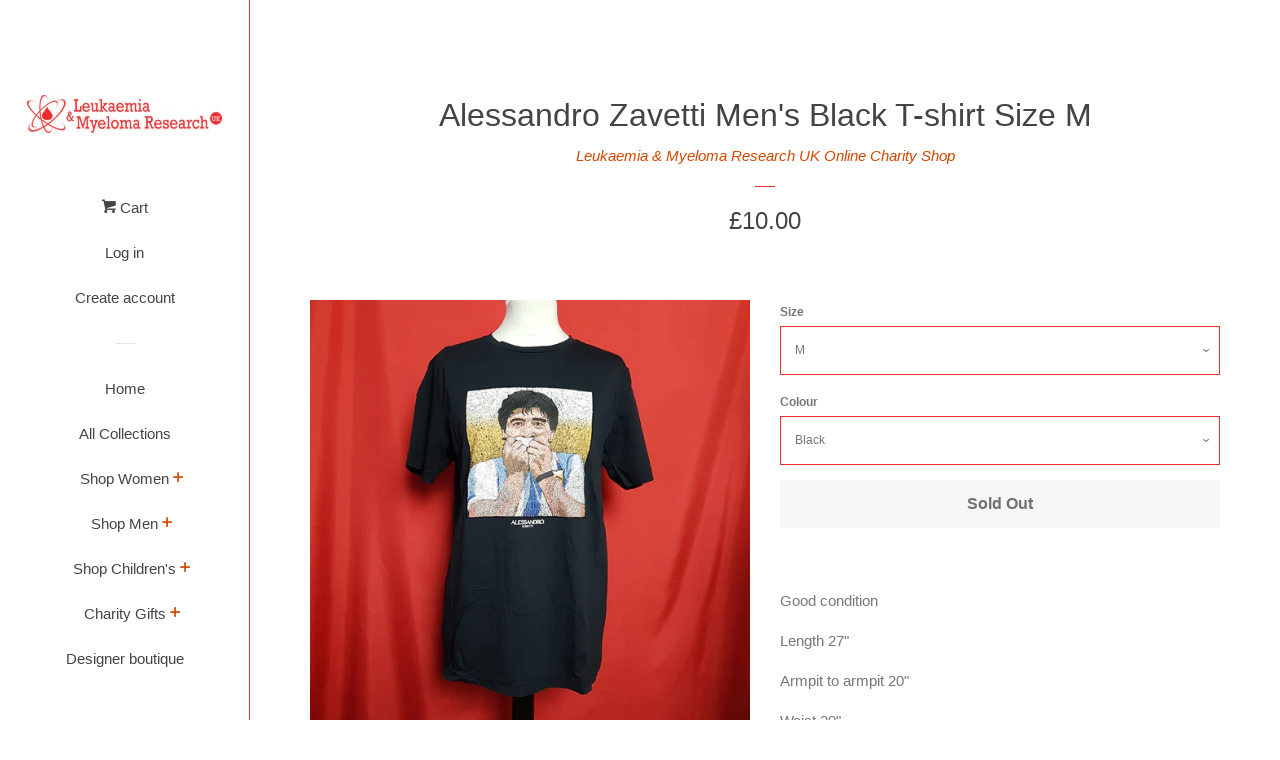

--- FILE ---
content_type: text/html; charset=utf-8
request_url: https://store.leukaemiamyelomaresearchuk.org/products/alessandro-zavetti-black-size-m
body_size: 18143
content:
<!doctype html>
<!--[if lt IE 7]><html class="no-js lt-ie9 lt-ie8 lt-ie7" lang="en"> <![endif]-->
<!--[if IE 7]><html class="no-js lt-ie9 lt-ie8" lang="en"> <![endif]-->
<!--[if IE 8]><html class="no-js lt-ie9" lang="en"> <![endif]-->
<!--[if IE 9 ]><html class="ie9 no-js"> <![endif]-->
<!--[if (gt IE 9)|!(IE)]><!--> <html class="no-js"> <!--<![endif]-->
<head>

  <!-- Basic page needs ================================================== -->
  <meta charset="utf-8">
  <meta http-equiv="X-UA-Compatible" content="IE=edge,chrome=1">

  
  <link rel="shortcut icon" href="//store.leukaemiamyelomaresearchuk.org/cdn/shop/files/logo_etalon_18022015_2_32x32.png?v=1614284879" type="image/png" />
  

  <!-- Title and description ================================================== -->
  <title>
  Alessandro Zavetti Men&#39;s Black T-shirt Size M &ndash; Leukaemia &amp; Myeloma Research UK Online Charity Shop
  </title>

  
  <meta name="description" content="Good condition  Length 27&quot; Armpit to armpit 20&quot; Waist 20&quot; #1374">
  

  <!-- Social meta ================================================== -->
  
<meta property="og:site_name" content="Leukaemia &amp; Myeloma Research UK Online Charity Shop">

  <!-- Product  -->
  <meta property="og:type" content="product">
  <meta property="og:title" content="Alessandro Zavetti Men&#39;s Black T-shirt Size M">
  <meta property="og:description" content="Good condition 
Length 27&quot;
Armpit to armpit 20&quot;
Waist 20&quot;
#1374">
  
    <meta property="og:image" content="http://store.leukaemiamyelomaresearchuk.org/cdn/shop/files/1696255399708_grande.jpg?v=1696255545">
    <meta property="og:image:secure_url" content="https://store.leukaemiamyelomaresearchuk.org/cdn/shop/files/1696255399708_grande.jpg?v=1696255545">
  
    <meta property="og:image" content="http://store.leukaemiamyelomaresearchuk.org/cdn/shop/files/1696255411167_grande.jpg?v=1696255545">
    <meta property="og:image:secure_url" content="https://store.leukaemiamyelomaresearchuk.org/cdn/shop/files/1696255411167_grande.jpg?v=1696255545">
  
    <meta property="og:image" content="http://store.leukaemiamyelomaresearchuk.org/cdn/shop/files/1696255429265_grande.jpg?v=1696255544">
    <meta property="og:image:secure_url" content="https://store.leukaemiamyelomaresearchuk.org/cdn/shop/files/1696255429265_grande.jpg?v=1696255544">
  
  <meta property="og:price:amount" content="10.00">
  <meta property="og:price:currency" content="GBP">



  <meta property="og:url" content="https://store.leukaemiamyelomaresearchuk.org/products/alessandro-zavetti-black-size-m">






  <meta name="twitter:card" content="summary">



  <meta name="twitter:title" content="Alessandro Zavetti Men&#39;s Black T-shirt Size M">
  <meta name="twitter:description" content="Good condition 
Length 27&quot;
Armpit to armpit 20&quot;
Waist 20&quot;
#1374">



  <!-- Helpers ================================================== -->
  <link rel="canonical" href="https://store.leukaemiamyelomaresearchuk.org/products/alessandro-zavetti-black-size-m">
  <meta name="viewport" content="width=device-width, initial-scale=1, shrink-to-fit=no">

  
    <!-- Ajaxify Cart Plugin ================================================== -->
    <link href="//store.leukaemiamyelomaresearchuk.org/cdn/shop/t/2/assets/ajaxify.scss.css?v=53221997137656903591505836657" rel="stylesheet" type="text/css" media="all" />
  

  <!-- CSS ================================================== -->
  <link href="//store.leukaemiamyelomaresearchuk.org/cdn/shop/t/2/assets/timber.scss.css?v=17651991697460858301674769022" rel="stylesheet" type="text/css" media="all" />
  




  <script>
    window.theme = window.theme || {};

    var theme = {
      cartType: 'drawer',
      moneyFormat: "£{{amount}}",
      currentTemplate: 'product',
      variables: {
        mediaQuerySmall: 'screen and (max-width: 480px)',
        bpSmall: false
      }
    }

    document.documentElement.className = document.documentElement.className.replace('no-js', 'js');
  </script>

  <!-- Header hook for plugins ================================================== -->
  <script>window.performance && window.performance.mark && window.performance.mark('shopify.content_for_header.start');</script><meta name="google-site-verification" content="CIUuhhc19SqMTfPMZs5Trk1Ik_hDYW6zzK0IoezGDhA">
<meta id="shopify-digital-wallet" name="shopify-digital-wallet" content="/23754523/digital_wallets/dialog">
<meta name="shopify-checkout-api-token" content="20a59b1a67c9ef0b75633e7a7d0b14ae">
<meta id="in-context-paypal-metadata" data-shop-id="23754523" data-venmo-supported="false" data-environment="production" data-locale="en_US" data-paypal-v4="true" data-currency="GBP">
<link rel="alternate" type="application/json+oembed" href="https://store.leukaemiamyelomaresearchuk.org/products/alessandro-zavetti-black-size-m.oembed">
<script async="async" src="/checkouts/internal/preloads.js?locale=en-GB"></script>
<link rel="preconnect" href="https://shop.app" crossorigin="anonymous">
<script async="async" src="https://shop.app/checkouts/internal/preloads.js?locale=en-GB&shop_id=23754523" crossorigin="anonymous"></script>
<script id="apple-pay-shop-capabilities" type="application/json">{"shopId":23754523,"countryCode":"GB","currencyCode":"GBP","merchantCapabilities":["supports3DS"],"merchantId":"gid:\/\/shopify\/Shop\/23754523","merchantName":"Leukaemia \u0026 Myeloma Research UK Online Charity Shop","requiredBillingContactFields":["postalAddress","email"],"requiredShippingContactFields":["postalAddress","email"],"shippingType":"shipping","supportedNetworks":["visa","maestro","masterCard","amex","discover","elo"],"total":{"type":"pending","label":"Leukaemia \u0026 Myeloma Research UK Online Charity Shop","amount":"1.00"},"shopifyPaymentsEnabled":true,"supportsSubscriptions":true}</script>
<script id="shopify-features" type="application/json">{"accessToken":"20a59b1a67c9ef0b75633e7a7d0b14ae","betas":["rich-media-storefront-analytics"],"domain":"store.leukaemiamyelomaresearchuk.org","predictiveSearch":true,"shopId":23754523,"locale":"en"}</script>
<script>var Shopify = Shopify || {};
Shopify.shop = "leukaemia-myeloma-research-uk.myshopify.com";
Shopify.locale = "en";
Shopify.currency = {"active":"GBP","rate":"1.0"};
Shopify.country = "GB";
Shopify.theme = {"name":"pop","id":2360705052,"schema_name":"Pop","schema_version":"3.3.1","theme_store_id":719,"role":"main"};
Shopify.theme.handle = "null";
Shopify.theme.style = {"id":null,"handle":null};
Shopify.cdnHost = "store.leukaemiamyelomaresearchuk.org/cdn";
Shopify.routes = Shopify.routes || {};
Shopify.routes.root = "/";</script>
<script type="module">!function(o){(o.Shopify=o.Shopify||{}).modules=!0}(window);</script>
<script>!function(o){function n(){var o=[];function n(){o.push(Array.prototype.slice.apply(arguments))}return n.q=o,n}var t=o.Shopify=o.Shopify||{};t.loadFeatures=n(),t.autoloadFeatures=n()}(window);</script>
<script>
  window.ShopifyPay = window.ShopifyPay || {};
  window.ShopifyPay.apiHost = "shop.app\/pay";
  window.ShopifyPay.redirectState = null;
</script>
<script id="shop-js-analytics" type="application/json">{"pageType":"product"}</script>
<script defer="defer" async type="module" src="//store.leukaemiamyelomaresearchuk.org/cdn/shopifycloud/shop-js/modules/v2/client.init-shop-cart-sync_BT-GjEfc.en.esm.js"></script>
<script defer="defer" async type="module" src="//store.leukaemiamyelomaresearchuk.org/cdn/shopifycloud/shop-js/modules/v2/chunk.common_D58fp_Oc.esm.js"></script>
<script defer="defer" async type="module" src="//store.leukaemiamyelomaresearchuk.org/cdn/shopifycloud/shop-js/modules/v2/chunk.modal_xMitdFEc.esm.js"></script>
<script type="module">
  await import("//store.leukaemiamyelomaresearchuk.org/cdn/shopifycloud/shop-js/modules/v2/client.init-shop-cart-sync_BT-GjEfc.en.esm.js");
await import("//store.leukaemiamyelomaresearchuk.org/cdn/shopifycloud/shop-js/modules/v2/chunk.common_D58fp_Oc.esm.js");
await import("//store.leukaemiamyelomaresearchuk.org/cdn/shopifycloud/shop-js/modules/v2/chunk.modal_xMitdFEc.esm.js");

  window.Shopify.SignInWithShop?.initShopCartSync?.({"fedCMEnabled":true,"windoidEnabled":true});

</script>
<script>
  window.Shopify = window.Shopify || {};
  if (!window.Shopify.featureAssets) window.Shopify.featureAssets = {};
  window.Shopify.featureAssets['shop-js'] = {"shop-cart-sync":["modules/v2/client.shop-cart-sync_DZOKe7Ll.en.esm.js","modules/v2/chunk.common_D58fp_Oc.esm.js","modules/v2/chunk.modal_xMitdFEc.esm.js"],"init-fed-cm":["modules/v2/client.init-fed-cm_B6oLuCjv.en.esm.js","modules/v2/chunk.common_D58fp_Oc.esm.js","modules/v2/chunk.modal_xMitdFEc.esm.js"],"shop-cash-offers":["modules/v2/client.shop-cash-offers_D2sdYoxE.en.esm.js","modules/v2/chunk.common_D58fp_Oc.esm.js","modules/v2/chunk.modal_xMitdFEc.esm.js"],"shop-login-button":["modules/v2/client.shop-login-button_QeVjl5Y3.en.esm.js","modules/v2/chunk.common_D58fp_Oc.esm.js","modules/v2/chunk.modal_xMitdFEc.esm.js"],"pay-button":["modules/v2/client.pay-button_DXTOsIq6.en.esm.js","modules/v2/chunk.common_D58fp_Oc.esm.js","modules/v2/chunk.modal_xMitdFEc.esm.js"],"shop-button":["modules/v2/client.shop-button_DQZHx9pm.en.esm.js","modules/v2/chunk.common_D58fp_Oc.esm.js","modules/v2/chunk.modal_xMitdFEc.esm.js"],"avatar":["modules/v2/client.avatar_BTnouDA3.en.esm.js"],"init-windoid":["modules/v2/client.init-windoid_CR1B-cfM.en.esm.js","modules/v2/chunk.common_D58fp_Oc.esm.js","modules/v2/chunk.modal_xMitdFEc.esm.js"],"init-shop-for-new-customer-accounts":["modules/v2/client.init-shop-for-new-customer-accounts_C_vY_xzh.en.esm.js","modules/v2/client.shop-login-button_QeVjl5Y3.en.esm.js","modules/v2/chunk.common_D58fp_Oc.esm.js","modules/v2/chunk.modal_xMitdFEc.esm.js"],"init-shop-email-lookup-coordinator":["modules/v2/client.init-shop-email-lookup-coordinator_BI7n9ZSv.en.esm.js","modules/v2/chunk.common_D58fp_Oc.esm.js","modules/v2/chunk.modal_xMitdFEc.esm.js"],"init-shop-cart-sync":["modules/v2/client.init-shop-cart-sync_BT-GjEfc.en.esm.js","modules/v2/chunk.common_D58fp_Oc.esm.js","modules/v2/chunk.modal_xMitdFEc.esm.js"],"shop-toast-manager":["modules/v2/client.shop-toast-manager_DiYdP3xc.en.esm.js","modules/v2/chunk.common_D58fp_Oc.esm.js","modules/v2/chunk.modal_xMitdFEc.esm.js"],"init-customer-accounts":["modules/v2/client.init-customer-accounts_D9ZNqS-Q.en.esm.js","modules/v2/client.shop-login-button_QeVjl5Y3.en.esm.js","modules/v2/chunk.common_D58fp_Oc.esm.js","modules/v2/chunk.modal_xMitdFEc.esm.js"],"init-customer-accounts-sign-up":["modules/v2/client.init-customer-accounts-sign-up_iGw4briv.en.esm.js","modules/v2/client.shop-login-button_QeVjl5Y3.en.esm.js","modules/v2/chunk.common_D58fp_Oc.esm.js","modules/v2/chunk.modal_xMitdFEc.esm.js"],"shop-follow-button":["modules/v2/client.shop-follow-button_CqMgW2wH.en.esm.js","modules/v2/chunk.common_D58fp_Oc.esm.js","modules/v2/chunk.modal_xMitdFEc.esm.js"],"checkout-modal":["modules/v2/client.checkout-modal_xHeaAweL.en.esm.js","modules/v2/chunk.common_D58fp_Oc.esm.js","modules/v2/chunk.modal_xMitdFEc.esm.js"],"shop-login":["modules/v2/client.shop-login_D91U-Q7h.en.esm.js","modules/v2/chunk.common_D58fp_Oc.esm.js","modules/v2/chunk.modal_xMitdFEc.esm.js"],"lead-capture":["modules/v2/client.lead-capture_BJmE1dJe.en.esm.js","modules/v2/chunk.common_D58fp_Oc.esm.js","modules/v2/chunk.modal_xMitdFEc.esm.js"],"payment-terms":["modules/v2/client.payment-terms_Ci9AEqFq.en.esm.js","modules/v2/chunk.common_D58fp_Oc.esm.js","modules/v2/chunk.modal_xMitdFEc.esm.js"]};
</script>
<script>(function() {
  var isLoaded = false;
  function asyncLoad() {
    if (isLoaded) return;
    isLoaded = true;
    var urls = ["https:\/\/chimpstatic.com\/mcjs-connected\/js\/users\/0d2e53616ed6348931dce42ad\/cbc5131e75db2ebb15325651e.js?shop=leukaemia-myeloma-research-uk.myshopify.com","https:\/\/cloudsearch-1f874.kxcdn.com\/shopify.js?srp=\/a\/search\u0026shop=leukaemia-myeloma-research-uk.myshopify.com"];
    for (var i = 0; i < urls.length; i++) {
      var s = document.createElement('script');
      s.type = 'text/javascript';
      s.async = true;
      s.src = urls[i];
      var x = document.getElementsByTagName('script')[0];
      x.parentNode.insertBefore(s, x);
    }
  };
  if(window.attachEvent) {
    window.attachEvent('onload', asyncLoad);
  } else {
    window.addEventListener('load', asyncLoad, false);
  }
})();</script>
<script id="__st">var __st={"a":23754523,"offset":0,"reqid":"39d2e901-711c-457d-9544-e34d703941de-1769314536","pageurl":"store.leukaemiamyelomaresearchuk.org\/products\/alessandro-zavetti-black-size-m","u":"4e12df6b5a56","p":"product","rtyp":"product","rid":7050809835625};</script>
<script>window.ShopifyPaypalV4VisibilityTracking = true;</script>
<script id="captcha-bootstrap">!function(){'use strict';const t='contact',e='account',n='new_comment',o=[[t,t],['blogs',n],['comments',n],[t,'customer']],c=[[e,'customer_login'],[e,'guest_login'],[e,'recover_customer_password'],[e,'create_customer']],r=t=>t.map((([t,e])=>`form[action*='/${t}']:not([data-nocaptcha='true']) input[name='form_type'][value='${e}']`)).join(','),a=t=>()=>t?[...document.querySelectorAll(t)].map((t=>t.form)):[];function s(){const t=[...o],e=r(t);return a(e)}const i='password',u='form_key',d=['recaptcha-v3-token','g-recaptcha-response','h-captcha-response',i],f=()=>{try{return window.sessionStorage}catch{return}},m='__shopify_v',_=t=>t.elements[u];function p(t,e,n=!1){try{const o=window.sessionStorage,c=JSON.parse(o.getItem(e)),{data:r}=function(t){const{data:e,action:n}=t;return t[m]||n?{data:e,action:n}:{data:t,action:n}}(c);for(const[e,n]of Object.entries(r))t.elements[e]&&(t.elements[e].value=n);n&&o.removeItem(e)}catch(o){console.error('form repopulation failed',{error:o})}}const l='form_type',E='cptcha';function T(t){t.dataset[E]=!0}const w=window,h=w.document,L='Shopify',v='ce_forms',y='captcha';let A=!1;((t,e)=>{const n=(g='f06e6c50-85a8-45c8-87d0-21a2b65856fe',I='https://cdn.shopify.com/shopifycloud/storefront-forms-hcaptcha/ce_storefront_forms_captcha_hcaptcha.v1.5.2.iife.js',D={infoText:'Protected by hCaptcha',privacyText:'Privacy',termsText:'Terms'},(t,e,n)=>{const o=w[L][v],c=o.bindForm;if(c)return c(t,g,e,D).then(n);var r;o.q.push([[t,g,e,D],n]),r=I,A||(h.body.append(Object.assign(h.createElement('script'),{id:'captcha-provider',async:!0,src:r})),A=!0)});var g,I,D;w[L]=w[L]||{},w[L][v]=w[L][v]||{},w[L][v].q=[],w[L][y]=w[L][y]||{},w[L][y].protect=function(t,e){n(t,void 0,e),T(t)},Object.freeze(w[L][y]),function(t,e,n,w,h,L){const[v,y,A,g]=function(t,e,n){const i=e?o:[],u=t?c:[],d=[...i,...u],f=r(d),m=r(i),_=r(d.filter((([t,e])=>n.includes(e))));return[a(f),a(m),a(_),s()]}(w,h,L),I=t=>{const e=t.target;return e instanceof HTMLFormElement?e:e&&e.form},D=t=>v().includes(t);t.addEventListener('submit',(t=>{const e=I(t);if(!e)return;const n=D(e)&&!e.dataset.hcaptchaBound&&!e.dataset.recaptchaBound,o=_(e),c=g().includes(e)&&(!o||!o.value);(n||c)&&t.preventDefault(),c&&!n&&(function(t){try{if(!f())return;!function(t){const e=f();if(!e)return;const n=_(t);if(!n)return;const o=n.value;o&&e.removeItem(o)}(t);const e=Array.from(Array(32),(()=>Math.random().toString(36)[2])).join('');!function(t,e){_(t)||t.append(Object.assign(document.createElement('input'),{type:'hidden',name:u})),t.elements[u].value=e}(t,e),function(t,e){const n=f();if(!n)return;const o=[...t.querySelectorAll(`input[type='${i}']`)].map((({name:t})=>t)),c=[...d,...o],r={};for(const[a,s]of new FormData(t).entries())c.includes(a)||(r[a]=s);n.setItem(e,JSON.stringify({[m]:1,action:t.action,data:r}))}(t,e)}catch(e){console.error('failed to persist form',e)}}(e),e.submit())}));const S=(t,e)=>{t&&!t.dataset[E]&&(n(t,e.some((e=>e===t))),T(t))};for(const o of['focusin','change'])t.addEventListener(o,(t=>{const e=I(t);D(e)&&S(e,y())}));const B=e.get('form_key'),M=e.get(l),P=B&&M;t.addEventListener('DOMContentLoaded',(()=>{const t=y();if(P)for(const e of t)e.elements[l].value===M&&p(e,B);[...new Set([...A(),...v().filter((t=>'true'===t.dataset.shopifyCaptcha))])].forEach((e=>S(e,t)))}))}(h,new URLSearchParams(w.location.search),n,t,e,['guest_login'])})(!0,!0)}();</script>
<script integrity="sha256-4kQ18oKyAcykRKYeNunJcIwy7WH5gtpwJnB7kiuLZ1E=" data-source-attribution="shopify.loadfeatures" defer="defer" src="//store.leukaemiamyelomaresearchuk.org/cdn/shopifycloud/storefront/assets/storefront/load_feature-a0a9edcb.js" crossorigin="anonymous"></script>
<script crossorigin="anonymous" defer="defer" src="//store.leukaemiamyelomaresearchuk.org/cdn/shopifycloud/storefront/assets/shopify_pay/storefront-65b4c6d7.js?v=20250812"></script>
<script data-source-attribution="shopify.dynamic_checkout.dynamic.init">var Shopify=Shopify||{};Shopify.PaymentButton=Shopify.PaymentButton||{isStorefrontPortableWallets:!0,init:function(){window.Shopify.PaymentButton.init=function(){};var t=document.createElement("script");t.src="https://store.leukaemiamyelomaresearchuk.org/cdn/shopifycloud/portable-wallets/latest/portable-wallets.en.js",t.type="module",document.head.appendChild(t)}};
</script>
<script data-source-attribution="shopify.dynamic_checkout.buyer_consent">
  function portableWalletsHideBuyerConsent(e){var t=document.getElementById("shopify-buyer-consent"),n=document.getElementById("shopify-subscription-policy-button");t&&n&&(t.classList.add("hidden"),t.setAttribute("aria-hidden","true"),n.removeEventListener("click",e))}function portableWalletsShowBuyerConsent(e){var t=document.getElementById("shopify-buyer-consent"),n=document.getElementById("shopify-subscription-policy-button");t&&n&&(t.classList.remove("hidden"),t.removeAttribute("aria-hidden"),n.addEventListener("click",e))}window.Shopify?.PaymentButton&&(window.Shopify.PaymentButton.hideBuyerConsent=portableWalletsHideBuyerConsent,window.Shopify.PaymentButton.showBuyerConsent=portableWalletsShowBuyerConsent);
</script>
<script data-source-attribution="shopify.dynamic_checkout.cart.bootstrap">document.addEventListener("DOMContentLoaded",(function(){function t(){return document.querySelector("shopify-accelerated-checkout-cart, shopify-accelerated-checkout")}if(t())Shopify.PaymentButton.init();else{new MutationObserver((function(e,n){t()&&(Shopify.PaymentButton.init(),n.disconnect())})).observe(document.body,{childList:!0,subtree:!0})}}));
</script>
<link id="shopify-accelerated-checkout-styles" rel="stylesheet" media="screen" href="https://store.leukaemiamyelomaresearchuk.org/cdn/shopifycloud/portable-wallets/latest/accelerated-checkout-backwards-compat.css" crossorigin="anonymous">
<style id="shopify-accelerated-checkout-cart">
        #shopify-buyer-consent {
  margin-top: 1em;
  display: inline-block;
  width: 100%;
}

#shopify-buyer-consent.hidden {
  display: none;
}

#shopify-subscription-policy-button {
  background: none;
  border: none;
  padding: 0;
  text-decoration: underline;
  font-size: inherit;
  cursor: pointer;
}

#shopify-subscription-policy-button::before {
  box-shadow: none;
}

      </style>

<script>window.performance && window.performance.mark && window.performance.mark('shopify.content_for_header.end');</script>
<script>window._usfTheme={
    id:2360705052,
    name:"Pop",
    version:"3.3.1",
    vendor:"Shopify",
    applied:0,
    assetUrl:"//store.leukaemiamyelomaresearchuk.org/cdn/shop/t/2/assets/usf-boot.js?v=163808024874986409591616621643"
};
window._usfCustomerTags = null;
</script>
<script src="//store.leukaemiamyelomaresearchuk.org/cdn/shop/t/2/assets/usf-boot.js?v=163808024874986409591616621643" async></script>


  

<!--[if lt IE 9]>
<script src="//cdnjs.cloudflare.com/ajax/libs/html5shiv/3.7.2/html5shiv.min.js" type="text/javascript"></script>
<script src="//store.leukaemiamyelomaresearchuk.org/cdn/shop/t/2/assets/respond.min.js?v=52248677837542619231505828276" type="text/javascript"></script>
<link href="//store.leukaemiamyelomaresearchuk.org/cdn/shop/t/2/assets/respond-proxy.html" id="respond-proxy" rel="respond-proxy" />
<link href="//store.leukaemiamyelomaresearchuk.org/search?q=2399fa013eb656b91bf6550635570b0f" id="respond-redirect" rel="respond-redirect" />
<script src="//store.leukaemiamyelomaresearchuk.org/search?q=2399fa013eb656b91bf6550635570b0f" type="text/javascript"></script>
<![endif]-->


  
  

  
  <script src="//ajax.googleapis.com/ajax/libs/jquery/2.2.3/jquery.min.js" type="text/javascript"></script>
  <script src="//store.leukaemiamyelomaresearchuk.org/cdn/shop/t/2/assets/modernizr.min.js?v=520786850485634651505828276" type="text/javascript"></script>

  <!--[if (gt IE 9)|!(IE)]><!--><script src="//store.leukaemiamyelomaresearchuk.org/cdn/shop/t/2/assets/lazysizes.min.js?v=177476512571513845041505828276" async="async"></script><!--<![endif]-->
  <!--[if lte IE 9]><script src="//store.leukaemiamyelomaresearchuk.org/cdn/shop/t/2/assets/lazysizes.min.js?v=177476512571513845041505828276"></script><![endif]-->

  <!--[if (gt IE 9)|!(IE)]><!--><script src="//store.leukaemiamyelomaresearchuk.org/cdn/shop/t/2/assets/theme.js?v=78635743838001526901505828276" defer="defer"></script><!--<![endif]-->
  <!--[if lte IE 9]><script src="//store.leukaemiamyelomaresearchuk.org/cdn/shop/t/2/assets/theme.js?v=78635743838001526901505828276"></script><![endif]-->

<link href="https://monorail-edge.shopifysvc.com" rel="dns-prefetch">
<script>(function(){if ("sendBeacon" in navigator && "performance" in window) {try {var session_token_from_headers = performance.getEntriesByType('navigation')[0].serverTiming.find(x => x.name == '_s').description;} catch {var session_token_from_headers = undefined;}var session_cookie_matches = document.cookie.match(/_shopify_s=([^;]*)/);var session_token_from_cookie = session_cookie_matches && session_cookie_matches.length === 2 ? session_cookie_matches[1] : "";var session_token = session_token_from_headers || session_token_from_cookie || "";function handle_abandonment_event(e) {var entries = performance.getEntries().filter(function(entry) {return /monorail-edge.shopifysvc.com/.test(entry.name);});if (!window.abandonment_tracked && entries.length === 0) {window.abandonment_tracked = true;var currentMs = Date.now();var navigation_start = performance.timing.navigationStart;var payload = {shop_id: 23754523,url: window.location.href,navigation_start,duration: currentMs - navigation_start,session_token,page_type: "product"};window.navigator.sendBeacon("https://monorail-edge.shopifysvc.com/v1/produce", JSON.stringify({schema_id: "online_store_buyer_site_abandonment/1.1",payload: payload,metadata: {event_created_at_ms: currentMs,event_sent_at_ms: currentMs}}));}}window.addEventListener('pagehide', handle_abandonment_event);}}());</script>
<script id="web-pixels-manager-setup">(function e(e,d,r,n,o){if(void 0===o&&(o={}),!Boolean(null===(a=null===(i=window.Shopify)||void 0===i?void 0:i.analytics)||void 0===a?void 0:a.replayQueue)){var i,a;window.Shopify=window.Shopify||{};var t=window.Shopify;t.analytics=t.analytics||{};var s=t.analytics;s.replayQueue=[],s.publish=function(e,d,r){return s.replayQueue.push([e,d,r]),!0};try{self.performance.mark("wpm:start")}catch(e){}var l=function(){var e={modern:/Edge?\/(1{2}[4-9]|1[2-9]\d|[2-9]\d{2}|\d{4,})\.\d+(\.\d+|)|Firefox\/(1{2}[4-9]|1[2-9]\d|[2-9]\d{2}|\d{4,})\.\d+(\.\d+|)|Chrom(ium|e)\/(9{2}|\d{3,})\.\d+(\.\d+|)|(Maci|X1{2}).+ Version\/(15\.\d+|(1[6-9]|[2-9]\d|\d{3,})\.\d+)([,.]\d+|)( \(\w+\)|)( Mobile\/\w+|) Safari\/|Chrome.+OPR\/(9{2}|\d{3,})\.\d+\.\d+|(CPU[ +]OS|iPhone[ +]OS|CPU[ +]iPhone|CPU IPhone OS|CPU iPad OS)[ +]+(15[._]\d+|(1[6-9]|[2-9]\d|\d{3,})[._]\d+)([._]\d+|)|Android:?[ /-](13[3-9]|1[4-9]\d|[2-9]\d{2}|\d{4,})(\.\d+|)(\.\d+|)|Android.+Firefox\/(13[5-9]|1[4-9]\d|[2-9]\d{2}|\d{4,})\.\d+(\.\d+|)|Android.+Chrom(ium|e)\/(13[3-9]|1[4-9]\d|[2-9]\d{2}|\d{4,})\.\d+(\.\d+|)|SamsungBrowser\/([2-9]\d|\d{3,})\.\d+/,legacy:/Edge?\/(1[6-9]|[2-9]\d|\d{3,})\.\d+(\.\d+|)|Firefox\/(5[4-9]|[6-9]\d|\d{3,})\.\d+(\.\d+|)|Chrom(ium|e)\/(5[1-9]|[6-9]\d|\d{3,})\.\d+(\.\d+|)([\d.]+$|.*Safari\/(?![\d.]+ Edge\/[\d.]+$))|(Maci|X1{2}).+ Version\/(10\.\d+|(1[1-9]|[2-9]\d|\d{3,})\.\d+)([,.]\d+|)( \(\w+\)|)( Mobile\/\w+|) Safari\/|Chrome.+OPR\/(3[89]|[4-9]\d|\d{3,})\.\d+\.\d+|(CPU[ +]OS|iPhone[ +]OS|CPU[ +]iPhone|CPU IPhone OS|CPU iPad OS)[ +]+(10[._]\d+|(1[1-9]|[2-9]\d|\d{3,})[._]\d+)([._]\d+|)|Android:?[ /-](13[3-9]|1[4-9]\d|[2-9]\d{2}|\d{4,})(\.\d+|)(\.\d+|)|Mobile Safari.+OPR\/([89]\d|\d{3,})\.\d+\.\d+|Android.+Firefox\/(13[5-9]|1[4-9]\d|[2-9]\d{2}|\d{4,})\.\d+(\.\d+|)|Android.+Chrom(ium|e)\/(13[3-9]|1[4-9]\d|[2-9]\d{2}|\d{4,})\.\d+(\.\d+|)|Android.+(UC? ?Browser|UCWEB|U3)[ /]?(15\.([5-9]|\d{2,})|(1[6-9]|[2-9]\d|\d{3,})\.\d+)\.\d+|SamsungBrowser\/(5\.\d+|([6-9]|\d{2,})\.\d+)|Android.+MQ{2}Browser\/(14(\.(9|\d{2,})|)|(1[5-9]|[2-9]\d|\d{3,})(\.\d+|))(\.\d+|)|K[Aa][Ii]OS\/(3\.\d+|([4-9]|\d{2,})\.\d+)(\.\d+|)/},d=e.modern,r=e.legacy,n=navigator.userAgent;return n.match(d)?"modern":n.match(r)?"legacy":"unknown"}(),u="modern"===l?"modern":"legacy",c=(null!=n?n:{modern:"",legacy:""})[u],f=function(e){return[e.baseUrl,"/wpm","/b",e.hashVersion,"modern"===e.buildTarget?"m":"l",".js"].join("")}({baseUrl:d,hashVersion:r,buildTarget:u}),m=function(e){var d=e.version,r=e.bundleTarget,n=e.surface,o=e.pageUrl,i=e.monorailEndpoint;return{emit:function(e){var a=e.status,t=e.errorMsg,s=(new Date).getTime(),l=JSON.stringify({metadata:{event_sent_at_ms:s},events:[{schema_id:"web_pixels_manager_load/3.1",payload:{version:d,bundle_target:r,page_url:o,status:a,surface:n,error_msg:t},metadata:{event_created_at_ms:s}}]});if(!i)return console&&console.warn&&console.warn("[Web Pixels Manager] No Monorail endpoint provided, skipping logging."),!1;try{return self.navigator.sendBeacon.bind(self.navigator)(i,l)}catch(e){}var u=new XMLHttpRequest;try{return u.open("POST",i,!0),u.setRequestHeader("Content-Type","text/plain"),u.send(l),!0}catch(e){return console&&console.warn&&console.warn("[Web Pixels Manager] Got an unhandled error while logging to Monorail."),!1}}}}({version:r,bundleTarget:l,surface:e.surface,pageUrl:self.location.href,monorailEndpoint:e.monorailEndpoint});try{o.browserTarget=l,function(e){var d=e.src,r=e.async,n=void 0===r||r,o=e.onload,i=e.onerror,a=e.sri,t=e.scriptDataAttributes,s=void 0===t?{}:t,l=document.createElement("script"),u=document.querySelector("head"),c=document.querySelector("body");if(l.async=n,l.src=d,a&&(l.integrity=a,l.crossOrigin="anonymous"),s)for(var f in s)if(Object.prototype.hasOwnProperty.call(s,f))try{l.dataset[f]=s[f]}catch(e){}if(o&&l.addEventListener("load",o),i&&l.addEventListener("error",i),u)u.appendChild(l);else{if(!c)throw new Error("Did not find a head or body element to append the script");c.appendChild(l)}}({src:f,async:!0,onload:function(){if(!function(){var e,d;return Boolean(null===(d=null===(e=window.Shopify)||void 0===e?void 0:e.analytics)||void 0===d?void 0:d.initialized)}()){var d=window.webPixelsManager.init(e)||void 0;if(d){var r=window.Shopify.analytics;r.replayQueue.forEach((function(e){var r=e[0],n=e[1],o=e[2];d.publishCustomEvent(r,n,o)})),r.replayQueue=[],r.publish=d.publishCustomEvent,r.visitor=d.visitor,r.initialized=!0}}},onerror:function(){return m.emit({status:"failed",errorMsg:"".concat(f," has failed to load")})},sri:function(e){var d=/^sha384-[A-Za-z0-9+/=]+$/;return"string"==typeof e&&d.test(e)}(c)?c:"",scriptDataAttributes:o}),m.emit({status:"loading"})}catch(e){m.emit({status:"failed",errorMsg:(null==e?void 0:e.message)||"Unknown error"})}}})({shopId: 23754523,storefrontBaseUrl: "https://store.leukaemiamyelomaresearchuk.org",extensionsBaseUrl: "https://extensions.shopifycdn.com/cdn/shopifycloud/web-pixels-manager",monorailEndpoint: "https://monorail-edge.shopifysvc.com/unstable/produce_batch",surface: "storefront-renderer",enabledBetaFlags: ["2dca8a86"],webPixelsConfigList: [{"id":"2139324795","configuration":"{\"pixel_id\":\"1210047653950786\",\"pixel_type\":\"facebook_pixel\"}","eventPayloadVersion":"v1","runtimeContext":"OPEN","scriptVersion":"ca16bc87fe92b6042fbaa3acc2fbdaa6","type":"APP","apiClientId":2329312,"privacyPurposes":["ANALYTICS","MARKETING","SALE_OF_DATA"],"dataSharingAdjustments":{"protectedCustomerApprovalScopes":["read_customer_address","read_customer_email","read_customer_name","read_customer_personal_data","read_customer_phone"]}},{"id":"302841961","configuration":"{\"config\":\"{\\\"pixel_id\\\":\\\"AW-964759887\\\",\\\"target_country\\\":\\\"GB\\\",\\\"gtag_events\\\":[{\\\"type\\\":\\\"search\\\",\\\"action_label\\\":\\\"AW-964759887\\\/RC0fCK7g9M8BEM-ihMwD\\\"},{\\\"type\\\":\\\"begin_checkout\\\",\\\"action_label\\\":\\\"AW-964759887\\\/CtkqCKvg9M8BEM-ihMwD\\\"},{\\\"type\\\":\\\"view_item\\\",\\\"action_label\\\":[\\\"AW-964759887\\\/P_fhCKXg9M8BEM-ihMwD\\\",\\\"MC-YPHLSX7K6X\\\"]},{\\\"type\\\":\\\"purchase\\\",\\\"action_label\\\":[\\\"AW-964759887\\\/t5kMCKLg9M8BEM-ihMwD\\\",\\\"MC-YPHLSX7K6X\\\"]},{\\\"type\\\":\\\"page_view\\\",\\\"action_label\\\":[\\\"AW-964759887\\\/VfkJCJ_g9M8BEM-ihMwD\\\",\\\"MC-YPHLSX7K6X\\\"]},{\\\"type\\\":\\\"add_payment_info\\\",\\\"action_label\\\":\\\"AW-964759887\\\/F_0ECLHg9M8BEM-ihMwD\\\"},{\\\"type\\\":\\\"add_to_cart\\\",\\\"action_label\\\":\\\"AW-964759887\\\/AF3sCKjg9M8BEM-ihMwD\\\"}],\\\"enable_monitoring_mode\\\":false}\"}","eventPayloadVersion":"v1","runtimeContext":"OPEN","scriptVersion":"b2a88bafab3e21179ed38636efcd8a93","type":"APP","apiClientId":1780363,"privacyPurposes":[],"dataSharingAdjustments":{"protectedCustomerApprovalScopes":["read_customer_address","read_customer_email","read_customer_name","read_customer_personal_data","read_customer_phone"]}},{"id":"shopify-app-pixel","configuration":"{}","eventPayloadVersion":"v1","runtimeContext":"STRICT","scriptVersion":"0450","apiClientId":"shopify-pixel","type":"APP","privacyPurposes":["ANALYTICS","MARKETING"]},{"id":"shopify-custom-pixel","eventPayloadVersion":"v1","runtimeContext":"LAX","scriptVersion":"0450","apiClientId":"shopify-pixel","type":"CUSTOM","privacyPurposes":["ANALYTICS","MARKETING"]}],isMerchantRequest: false,initData: {"shop":{"name":"Leukaemia \u0026 Myeloma Research UK Online Charity Shop","paymentSettings":{"currencyCode":"GBP"},"myshopifyDomain":"leukaemia-myeloma-research-uk.myshopify.com","countryCode":"GB","storefrontUrl":"https:\/\/store.leukaemiamyelomaresearchuk.org"},"customer":null,"cart":null,"checkout":null,"productVariants":[{"price":{"amount":10.0,"currencyCode":"GBP"},"product":{"title":"Alessandro Zavetti Men's Black T-shirt Size M","vendor":"Leukaemia \u0026 Myeloma Research UK Online Charity Shop","id":"7050809835625","untranslatedTitle":"Alessandro Zavetti Men's Black T-shirt Size M","url":"\/products\/alessandro-zavetti-black-size-m","type":""},"id":"40776428683369","image":{"src":"\/\/store.leukaemiamyelomaresearchuk.org\/cdn\/shop\/files\/1696255399708.jpg?v=1696255545"},"sku":"","title":"M \/ Black","untranslatedTitle":"M \/ Black"}],"purchasingCompany":null},},"https://store.leukaemiamyelomaresearchuk.org/cdn","fcfee988w5aeb613cpc8e4bc33m6693e112",{"modern":"","legacy":""},{"shopId":"23754523","storefrontBaseUrl":"https:\/\/store.leukaemiamyelomaresearchuk.org","extensionBaseUrl":"https:\/\/extensions.shopifycdn.com\/cdn\/shopifycloud\/web-pixels-manager","surface":"storefront-renderer","enabledBetaFlags":"[\"2dca8a86\"]","isMerchantRequest":"false","hashVersion":"fcfee988w5aeb613cpc8e4bc33m6693e112","publish":"custom","events":"[[\"page_viewed\",{}],[\"product_viewed\",{\"productVariant\":{\"price\":{\"amount\":10.0,\"currencyCode\":\"GBP\"},\"product\":{\"title\":\"Alessandro Zavetti Men's Black T-shirt Size M\",\"vendor\":\"Leukaemia \u0026 Myeloma Research UK Online Charity Shop\",\"id\":\"7050809835625\",\"untranslatedTitle\":\"Alessandro Zavetti Men's Black T-shirt Size M\",\"url\":\"\/products\/alessandro-zavetti-black-size-m\",\"type\":\"\"},\"id\":\"40776428683369\",\"image\":{\"src\":\"\/\/store.leukaemiamyelomaresearchuk.org\/cdn\/shop\/files\/1696255399708.jpg?v=1696255545\"},\"sku\":\"\",\"title\":\"M \/ Black\",\"untranslatedTitle\":\"M \/ Black\"}}]]"});</script><script>
  window.ShopifyAnalytics = window.ShopifyAnalytics || {};
  window.ShopifyAnalytics.meta = window.ShopifyAnalytics.meta || {};
  window.ShopifyAnalytics.meta.currency = 'GBP';
  var meta = {"product":{"id":7050809835625,"gid":"gid:\/\/shopify\/Product\/7050809835625","vendor":"Leukaemia \u0026 Myeloma Research UK Online Charity Shop","type":"","handle":"alessandro-zavetti-black-size-m","variants":[{"id":40776428683369,"price":1000,"name":"Alessandro Zavetti Men's Black T-shirt Size M - M \/ Black","public_title":"M \/ Black","sku":""}],"remote":false},"page":{"pageType":"product","resourceType":"product","resourceId":7050809835625,"requestId":"39d2e901-711c-457d-9544-e34d703941de-1769314536"}};
  for (var attr in meta) {
    window.ShopifyAnalytics.meta[attr] = meta[attr];
  }
</script>
<script class="analytics">
  (function () {
    var customDocumentWrite = function(content) {
      var jquery = null;

      if (window.jQuery) {
        jquery = window.jQuery;
      } else if (window.Checkout && window.Checkout.$) {
        jquery = window.Checkout.$;
      }

      if (jquery) {
        jquery('body').append(content);
      }
    };

    var hasLoggedConversion = function(token) {
      if (token) {
        return document.cookie.indexOf('loggedConversion=' + token) !== -1;
      }
      return false;
    }

    var setCookieIfConversion = function(token) {
      if (token) {
        var twoMonthsFromNow = new Date(Date.now());
        twoMonthsFromNow.setMonth(twoMonthsFromNow.getMonth() + 2);

        document.cookie = 'loggedConversion=' + token + '; expires=' + twoMonthsFromNow;
      }
    }

    var trekkie = window.ShopifyAnalytics.lib = window.trekkie = window.trekkie || [];
    if (trekkie.integrations) {
      return;
    }
    trekkie.methods = [
      'identify',
      'page',
      'ready',
      'track',
      'trackForm',
      'trackLink'
    ];
    trekkie.factory = function(method) {
      return function() {
        var args = Array.prototype.slice.call(arguments);
        args.unshift(method);
        trekkie.push(args);
        return trekkie;
      };
    };
    for (var i = 0; i < trekkie.methods.length; i++) {
      var key = trekkie.methods[i];
      trekkie[key] = trekkie.factory(key);
    }
    trekkie.load = function(config) {
      trekkie.config = config || {};
      trekkie.config.initialDocumentCookie = document.cookie;
      var first = document.getElementsByTagName('script')[0];
      var script = document.createElement('script');
      script.type = 'text/javascript';
      script.onerror = function(e) {
        var scriptFallback = document.createElement('script');
        scriptFallback.type = 'text/javascript';
        scriptFallback.onerror = function(error) {
                var Monorail = {
      produce: function produce(monorailDomain, schemaId, payload) {
        var currentMs = new Date().getTime();
        var event = {
          schema_id: schemaId,
          payload: payload,
          metadata: {
            event_created_at_ms: currentMs,
            event_sent_at_ms: currentMs
          }
        };
        return Monorail.sendRequest("https://" + monorailDomain + "/v1/produce", JSON.stringify(event));
      },
      sendRequest: function sendRequest(endpointUrl, payload) {
        // Try the sendBeacon API
        if (window && window.navigator && typeof window.navigator.sendBeacon === 'function' && typeof window.Blob === 'function' && !Monorail.isIos12()) {
          var blobData = new window.Blob([payload], {
            type: 'text/plain'
          });

          if (window.navigator.sendBeacon(endpointUrl, blobData)) {
            return true;
          } // sendBeacon was not successful

        } // XHR beacon

        var xhr = new XMLHttpRequest();

        try {
          xhr.open('POST', endpointUrl);
          xhr.setRequestHeader('Content-Type', 'text/plain');
          xhr.send(payload);
        } catch (e) {
          console.log(e);
        }

        return false;
      },
      isIos12: function isIos12() {
        return window.navigator.userAgent.lastIndexOf('iPhone; CPU iPhone OS 12_') !== -1 || window.navigator.userAgent.lastIndexOf('iPad; CPU OS 12_') !== -1;
      }
    };
    Monorail.produce('monorail-edge.shopifysvc.com',
      'trekkie_storefront_load_errors/1.1',
      {shop_id: 23754523,
      theme_id: 2360705052,
      app_name: "storefront",
      context_url: window.location.href,
      source_url: "//store.leukaemiamyelomaresearchuk.org/cdn/s/trekkie.storefront.8d95595f799fbf7e1d32231b9a28fd43b70c67d3.min.js"});

        };
        scriptFallback.async = true;
        scriptFallback.src = '//store.leukaemiamyelomaresearchuk.org/cdn/s/trekkie.storefront.8d95595f799fbf7e1d32231b9a28fd43b70c67d3.min.js';
        first.parentNode.insertBefore(scriptFallback, first);
      };
      script.async = true;
      script.src = '//store.leukaemiamyelomaresearchuk.org/cdn/s/trekkie.storefront.8d95595f799fbf7e1d32231b9a28fd43b70c67d3.min.js';
      first.parentNode.insertBefore(script, first);
    };
    trekkie.load(
      {"Trekkie":{"appName":"storefront","development":false,"defaultAttributes":{"shopId":23754523,"isMerchantRequest":null,"themeId":2360705052,"themeCityHash":"1320116344739209578","contentLanguage":"en","currency":"GBP","eventMetadataId":"e4de2f4f-6c5b-4e8e-8a37-ee08bece6bc8"},"isServerSideCookieWritingEnabled":true,"monorailRegion":"shop_domain","enabledBetaFlags":["65f19447"]},"Session Attribution":{},"S2S":{"facebookCapiEnabled":true,"source":"trekkie-storefront-renderer","apiClientId":580111}}
    );

    var loaded = false;
    trekkie.ready(function() {
      if (loaded) return;
      loaded = true;

      window.ShopifyAnalytics.lib = window.trekkie;

      var originalDocumentWrite = document.write;
      document.write = customDocumentWrite;
      try { window.ShopifyAnalytics.merchantGoogleAnalytics.call(this); } catch(error) {};
      document.write = originalDocumentWrite;

      window.ShopifyAnalytics.lib.page(null,{"pageType":"product","resourceType":"product","resourceId":7050809835625,"requestId":"39d2e901-711c-457d-9544-e34d703941de-1769314536","shopifyEmitted":true});

      var match = window.location.pathname.match(/checkouts\/(.+)\/(thank_you|post_purchase)/)
      var token = match? match[1]: undefined;
      if (!hasLoggedConversion(token)) {
        setCookieIfConversion(token);
        window.ShopifyAnalytics.lib.track("Viewed Product",{"currency":"GBP","variantId":40776428683369,"productId":7050809835625,"productGid":"gid:\/\/shopify\/Product\/7050809835625","name":"Alessandro Zavetti Men's Black T-shirt Size M - M \/ Black","price":"10.00","sku":"","brand":"Leukaemia \u0026 Myeloma Research UK Online Charity Shop","variant":"M \/ Black","category":"","nonInteraction":true,"remote":false},undefined,undefined,{"shopifyEmitted":true});
      window.ShopifyAnalytics.lib.track("monorail:\/\/trekkie_storefront_viewed_product\/1.1",{"currency":"GBP","variantId":40776428683369,"productId":7050809835625,"productGid":"gid:\/\/shopify\/Product\/7050809835625","name":"Alessandro Zavetti Men's Black T-shirt Size M - M \/ Black","price":"10.00","sku":"","brand":"Leukaemia \u0026 Myeloma Research UK Online Charity Shop","variant":"M \/ Black","category":"","nonInteraction":true,"remote":false,"referer":"https:\/\/store.leukaemiamyelomaresearchuk.org\/products\/alessandro-zavetti-black-size-m"});
      }
    });


        var eventsListenerScript = document.createElement('script');
        eventsListenerScript.async = true;
        eventsListenerScript.src = "//store.leukaemiamyelomaresearchuk.org/cdn/shopifycloud/storefront/assets/shop_events_listener-3da45d37.js";
        document.getElementsByTagName('head')[0].appendChild(eventsListenerScript);

})();</script>
<script
  defer
  src="https://store.leukaemiamyelomaresearchuk.org/cdn/shopifycloud/perf-kit/shopify-perf-kit-3.0.4.min.js"
  data-application="storefront-renderer"
  data-shop-id="23754523"
  data-render-region="gcp-us-east1"
  data-page-type="product"
  data-theme-instance-id="2360705052"
  data-theme-name="Pop"
  data-theme-version="3.3.1"
  data-monorail-region="shop_domain"
  data-resource-timing-sampling-rate="10"
  data-shs="true"
  data-shs-beacon="true"
  data-shs-export-with-fetch="true"
  data-shs-logs-sample-rate="1"
  data-shs-beacon-endpoint="https://store.leukaemiamyelomaresearchuk.org/api/collect"
></script>
</head>


<body id="alessandro-zavetti-men-39-s-black-t-shirt-size-m" class="template-product" >

  <div id="shopify-section-header" class="shopify-section">





<style>
.site-header {
  
    border-bottom: 1px solid #ee302b;
  
}

@media screen and (max-width: 1024px) {
  .site-header {
    height: 70px;
  }
}


  @media screen and (min-width: 1025px) {
    .site-header {
      border-right: 1px solid #ee302b;
      border-width: 0 1px 0 0;
    }
  }


@media screen and (min-width: 1025px) {
  .main-content {
    margin: 90px 0 0 0;
  }

  .site-header {
    height: 100%;
    width: 250px;
    overflow-y: auto;
    left: 0;
    position: fixed;
  }
}

.nav-mobile {
  width: 250px;
}

.page-move--nav .page-element {
  left: 250px;
}

@media screen and (min-width: 1025px) {
  .page-wrapper {
    left: 250px;
    width: calc(100% - 250px);
  }
}

.supports-csstransforms .page-move--nav .page-element {
  left: 0;
  -webkit-transform: translateX(250px);
  -moz-transform: translateX(250px);
  -ms-transform: translateX(250px);
  -o-transform: translateX(250px);
  transform: translateX(250px);
}

@media screen and (min-width: 1025px) {
  .supports-csstransforms .page-move--cart .page-element {
    left: calc(250px / 2);
  }
}

@media screen and (max-width: 1024px) {
  .page-wrapper {
    top: 70px;
  }
}

.page-move--nav .ajaxify-drawer {
  right: -250px;
}

.supports-csstransforms .page-move--nav .ajaxify-drawer {
  right: 0;
  -webkit-transform: translateX(250px);
  -moz-transform: translateX(250px);
  -ms-transform: translateX(250px);
  -o-transform: translateX(250px);
  transform: translateX(250px);
}

@media screen and (max-width: 1024px) {
  .header-logo img {
    max-height: 40px;
  }
}

@media screen and (min-width: 1025px) {
  .header-logo img {
    max-height: none;
  }
}

.nav-bar {
  height: 70px;
}

@media screen and (max-width: 1024px) {
  .cart-toggle,
  .nav-toggle {
    height: 70px;
  }
}
</style>



<div class="nav-mobile">
  <nav class="nav-bar" role="navigation">
    <div class="wrapper">
      



<ul class="site-nav" id="accessibleNav">
  
  
    

    
    
      
        <li >
          <a href="/" class="site-nav__link site-nav__linknodrop">Home</a>
        </li>
      
    
  
    

    
    
      
        <li >
          <a href="/collections" class="site-nav__link site-nav__linknodrop">All Collections</a>
        </li>
      
    
  
    

    
    
    
      <li class="site-nav--has-dropdown" aria-haspopup="true">
        <div class="grid--full">
          <div class="grid-item large--one-whole">
            <a href="/collections" class="site-nav__linkdrop site-nav__label icon-fallback-text ">
              Shop Women
            </a>
            <button type="button" class="btn site-nav__dropdown-icon--open site-nav__dropdown-toggle icon-fallback-text medium-down--hide">
              <span class="icon icon-plus" aria-hidden="true"></span>
              <span class="fallback-text">expand</span>
            </button>
            <button type="button" class="btn site-nav__dropdown-icon--close site-nav__dropdown-toggle icon-fallback-text medium-down--hide">
              <span class="icon icon-minus" aria-hidden="true"></span>
              <span class="fallback-text">collapse</span>
            </button>
            <button type="button" class="btn site-nav__dropdown-icon--open site-nav__dropdown-toggle large--hide icon-fallback-text">
              <span class="icon icon-chevron-down" aria-hidden="true"></span>
              <span class="fallback-text">expand</span>
            </button>
            <button type="button" class="btn site-nav__dropdown-icon--close site-nav__dropdown-toggle large--hide icon-fallback-text">
              <span class="icon icon-chevron-up" aria-hidden="true"></span>
              <span class="fallback-text">collapse</span>
            </button>

          </div>
        </div>
        <ul class="site-nav__dropdown">
          
            <li >
              <a href="/collections/shop-women" class="site-nav__link">Women Top</a>
            </li>
          
            <li >
              <a href="/collections/women-suits" class="site-nav__link">Women Suits</a>
            </li>
          
            <li >
              <a href="/collections/women-trousers" class="site-nav__link">Women Trousers</a>
            </li>
          
            <li >
              <a href="/collections/women-skirts" class="site-nav__link">Women Skirts</a>
            </li>
          
            <li >
              <a href="/collections/women-jumpsuits" class="site-nav__link">Women Jumpsuits</a>
            </li>
          
            <li >
              <a href="/collections/women-jeans" class="site-nav__link">Women Jeans</a>
            </li>
          
            <li >
              <a href="/collections/women-jumpers" class="site-nav__link">Women Jumpers</a>
            </li>
          
            <li >
              <a href="/collections/women-jackets-coats" class="site-nav__link">Women Jackets &amp; Coats</a>
            </li>
          
            <li >
              <a href="/collections/women-dresses" class="site-nav__link">Women Dresses</a>
            </li>
          
            <li >
              <a href="/collections/women-shoes" class="site-nav__link">Women Shoes</a>
            </li>
          
            <li >
              <a href="/collections/women-accessories" class="site-nav__link">Women Accessories</a>
            </li>
          
            <li >
              <a href="/collections/jewellery" class="site-nav__link">Jewellery</a>
            </li>
          
        </ul>
      </li>
    
  
    

    
    
    
      <li class="site-nav--has-dropdown" aria-haspopup="true">
        <div class="grid--full">
          <div class="grid-item large--one-whole">
            <a href="/collections" class="site-nav__linkdrop site-nav__label icon-fallback-text ">
              Shop Men
            </a>
            <button type="button" class="btn site-nav__dropdown-icon--open site-nav__dropdown-toggle icon-fallback-text medium-down--hide">
              <span class="icon icon-plus" aria-hidden="true"></span>
              <span class="fallback-text">expand</span>
            </button>
            <button type="button" class="btn site-nav__dropdown-icon--close site-nav__dropdown-toggle icon-fallback-text medium-down--hide">
              <span class="icon icon-minus" aria-hidden="true"></span>
              <span class="fallback-text">collapse</span>
            </button>
            <button type="button" class="btn site-nav__dropdown-icon--open site-nav__dropdown-toggle large--hide icon-fallback-text">
              <span class="icon icon-chevron-down" aria-hidden="true"></span>
              <span class="fallback-text">expand</span>
            </button>
            <button type="button" class="btn site-nav__dropdown-icon--close site-nav__dropdown-toggle large--hide icon-fallback-text">
              <span class="icon icon-chevron-up" aria-hidden="true"></span>
              <span class="fallback-text">collapse</span>
            </button>

          </div>
        </div>
        <ul class="site-nav__dropdown">
          
            <li >
              <a href="/collections/men-tops" class="site-nav__link">Men Tops</a>
            </li>
          
            <li >
              <a href="/collections/men-suits" class="site-nav__link">Men Suits</a>
            </li>
          
            <li >
              <a href="/collections/men-jackets-coats" class="site-nav__link">Men Jackets &amp; Coats</a>
            </li>
          
            <li >
              <a href="/collections/men-jumpers" class="site-nav__link">Men Jumpers</a>
            </li>
          
            <li >
              <a href="/collections/men-jeans" class="site-nav__link">Men Jeans</a>
            </li>
          
            <li >
              <a href="/collections/men-trousers-1" class="site-nav__link">Men Trousers</a>
            </li>
          
            <li >
              <a href="/collections/men-shoes" class="site-nav__link">Men Shoes</a>
            </li>
          
            <li >
              <a href="/collections/men-accessories" class="site-nav__link">Men Accessories</a>
            </li>
          
        </ul>
      </li>
    
  
    

    
    
    
      <li class="site-nav--has-dropdown" aria-haspopup="true">
        <div class="grid--full">
          <div class="grid-item large--one-whole">
            <a href="/collections" class="site-nav__linkdrop site-nav__label icon-fallback-text ">
              Shop Children's 
            </a>
            <button type="button" class="btn site-nav__dropdown-icon--open site-nav__dropdown-toggle icon-fallback-text medium-down--hide">
              <span class="icon icon-plus" aria-hidden="true"></span>
              <span class="fallback-text">expand</span>
            </button>
            <button type="button" class="btn site-nav__dropdown-icon--close site-nav__dropdown-toggle icon-fallback-text medium-down--hide">
              <span class="icon icon-minus" aria-hidden="true"></span>
              <span class="fallback-text">collapse</span>
            </button>
            <button type="button" class="btn site-nav__dropdown-icon--open site-nav__dropdown-toggle large--hide icon-fallback-text">
              <span class="icon icon-chevron-down" aria-hidden="true"></span>
              <span class="fallback-text">expand</span>
            </button>
            <button type="button" class="btn site-nav__dropdown-icon--close site-nav__dropdown-toggle large--hide icon-fallback-text">
              <span class="icon icon-chevron-up" aria-hidden="true"></span>
              <span class="fallback-text">collapse</span>
            </button>

          </div>
        </div>
        <ul class="site-nav__dropdown">
          
            <li >
              <a href="/collections/childrens-clothes" class="site-nav__link">Children&#39;s clothes</a>
            </li>
          
            <li >
              <a href="/collections/childrens-shoes" class="site-nav__link">Children&#39;s Shoes</a>
            </li>
          
            <li >
              <a href="/collections/toys" class="site-nav__link">Toys</a>
            </li>
          
        </ul>
      </li>
    
  
    

    
    
    
      <li class="site-nav--has-dropdown" aria-haspopup="true">
        <div class="grid--full">
          <div class="grid-item large--one-whole">
            <a href="/collections" class="site-nav__linkdrop site-nav__label icon-fallback-text ">
              Charity Gifts
            </a>
            <button type="button" class="btn site-nav__dropdown-icon--open site-nav__dropdown-toggle icon-fallback-text medium-down--hide">
              <span class="icon icon-plus" aria-hidden="true"></span>
              <span class="fallback-text">expand</span>
            </button>
            <button type="button" class="btn site-nav__dropdown-icon--close site-nav__dropdown-toggle icon-fallback-text medium-down--hide">
              <span class="icon icon-minus" aria-hidden="true"></span>
              <span class="fallback-text">collapse</span>
            </button>
            <button type="button" class="btn site-nav__dropdown-icon--open site-nav__dropdown-toggle large--hide icon-fallback-text">
              <span class="icon icon-chevron-down" aria-hidden="true"></span>
              <span class="fallback-text">expand</span>
            </button>
            <button type="button" class="btn site-nav__dropdown-icon--close site-nav__dropdown-toggle large--hide icon-fallback-text">
              <span class="icon icon-chevron-up" aria-hidden="true"></span>
              <span class="fallback-text">collapse</span>
            </button>

          </div>
        </div>
        <ul class="site-nav__dropdown">
          
            <li >
              <a href="/collections/gifts" class="site-nav__link">Gifts</a>
            </li>
          
        </ul>
      </li>
    
  
    

    
    
      
        <li >
          <a href="/collections/designer-boutique" class="site-nav__link">Designer boutique</a>
        </li>
      
    
  
  
    
      <li class="large--hide">
        <a href="/account/login" class="site-nav__link">Log in</a>
      </li>
      <li class="large--hide">
        <a href="/account/register" class="site-nav__link">Create account</a>
      </li>
    
  
</ul>

    </div>
  </nav>
</div>

<header class="site-header page-element" role="banner" data-section-id="header" data-section-type="header">
  <div class="nav-bar grid--full large--hide">

    <div class="grid-item one-quarter">
      <button type="button" class="text-link nav-toggle" id="navToggle">
        <div class="table-contain">
          <div class="table-contain__inner">
            <span class="icon-fallback-text">
              <span class="icon icon-hamburger" aria-hidden="true"></span>
              <span class="fallback-text">Menu</span>
            </span>
          </div>
        </div>
      </button>
    </div>

    <div class="grid-item two-quarters">

      <div class="table-contain">
        <div class="table-contain__inner">

        
          <div class="h1 header-logo" itemscope itemtype="http://schema.org/Organization">
        

        
          <a href="/" itemprop="url">
            <img src="//store.leukaemiamyelomaresearchuk.org/cdn/shop/files/logo_2_450x.png?v=1614297659" alt="Leukaemia &amp; Myeloma Research UK Online Charity Shop" itemprop="logo">
          </a>
        

        
          </div>
        

        </div>
      </div>

    </div>

    <div class="grid-item one-quarter">
      <a href="/cart" class="cart-toggle">
      <div class="table-contain">
        <div class="table-contain__inner">
          <span class="icon-fallback-text">
            <span class="icon icon-cart" aria-hidden="true"></span>
            <span class="fallback-text">Cart</span>
          </span>
        </div>
      </div>
      </a>
    </div>

  </div>

  <div class="wrapper">

    
    <div class="grid--full">
      <div class="grid-item medium-down--hide">
      
        <div class="h1 header-logo" itemscope itemtype="http://schema.org/Organization">
      

      
        
        
<style>
  
  
  @media screen and (min-width: 480px) { 
    #Logo-header {
      max-width: 195px;
      max-height: 37.98464131859899px;
    }
    #LogoWrapper-header {
      max-width: 195px;
    }
   } 
  
  
    
    @media screen and (max-width: 479px) {
      #Logo-header {
        max-width: 450px;
        max-height: 450px;
      }
      #LogoWrapper-header {
        max-width: 450px;
      }
    }
  
</style>


        <div id="LogoWrapper-header" class="logo-wrapper js">
          <a href="/" itemprop="url" style="padding-top:19.479303240307175%;">
            <img id="Logo-header"
                 class="logo lazyload"
                 data-src="//store.leukaemiamyelomaresearchuk.org/cdn/shop/files/logo_2_{width}x.png?v=1614297659"
                 data-widths="[195, 380, 575, 720, 900, 1080, 1296, 1512, 1728, 2048]"
                 data-aspectratio=""
                 data-sizes="auto"
                 alt="Leukaemia &amp; Myeloma Research UK Online Charity Shop"
                 itemprop="logo">
          </a>
        </div>

        <noscript>
          <a href="/" itemprop="url">
            <img src="//store.leukaemiamyelomaresearchuk.org/cdn/shop/files/logo_2_450x.png?v=1614297659" alt="Leukaemia &amp; Myeloma Research UK Online Charity Shop" itemprop="logo">
          </a>
        </noscript>
      

      
        </div>
      
      </div>
    </div>

    

    <div class="medium-down--hide">
      <ul class="site-nav">
        <li>
          <a href="/cart" class="cart-toggle site-nav__link">
            <span class="icon icon-cart" aria-hidden="true"></span>
            Cart
            <span id="cartCount" class="hidden-count">(0)</span>
          </a>
        </li>
        
          
            <li>
              <a href="/account/login" class="site-nav__link">Log in</a>
            </li>
            <li>
              <a href="/account/register" class="site-nav__link">Create account</a>
            </li>
          
        
      </ul>

      <hr class="hr--small">
    </div>

    

    <nav class="medium-down--hide" role="navigation">
      



<ul class="site-nav" id="accessibleNav">
  
  
    

    
    
      
        <li >
          <a href="/" class="site-nav__link site-nav__linknodrop">Home</a>
        </li>
      
    
  
    

    
    
      
        <li >
          <a href="/collections" class="site-nav__link site-nav__linknodrop">All Collections</a>
        </li>
      
    
  
    

    
    
    
      <li class="site-nav--has-dropdown" aria-haspopup="true">
        <div class="grid--full">
          <div class="grid-item large--one-whole">
            <a href="/collections" class="site-nav__linkdrop site-nav__label icon-fallback-text ">
              Shop Women
            </a>
            <button type="button" class="btn site-nav__dropdown-icon--open site-nav__dropdown-toggle icon-fallback-text medium-down--hide">
              <span class="icon icon-plus" aria-hidden="true"></span>
              <span class="fallback-text">expand</span>
            </button>
            <button type="button" class="btn site-nav__dropdown-icon--close site-nav__dropdown-toggle icon-fallback-text medium-down--hide">
              <span class="icon icon-minus" aria-hidden="true"></span>
              <span class="fallback-text">collapse</span>
            </button>
            <button type="button" class="btn site-nav__dropdown-icon--open site-nav__dropdown-toggle large--hide icon-fallback-text">
              <span class="icon icon-chevron-down" aria-hidden="true"></span>
              <span class="fallback-text">expand</span>
            </button>
            <button type="button" class="btn site-nav__dropdown-icon--close site-nav__dropdown-toggle large--hide icon-fallback-text">
              <span class="icon icon-chevron-up" aria-hidden="true"></span>
              <span class="fallback-text">collapse</span>
            </button>

          </div>
        </div>
        <ul class="site-nav__dropdown">
          
            <li >
              <a href="/collections/shop-women" class="site-nav__link">Women Top</a>
            </li>
          
            <li >
              <a href="/collections/women-suits" class="site-nav__link">Women Suits</a>
            </li>
          
            <li >
              <a href="/collections/women-trousers" class="site-nav__link">Women Trousers</a>
            </li>
          
            <li >
              <a href="/collections/women-skirts" class="site-nav__link">Women Skirts</a>
            </li>
          
            <li >
              <a href="/collections/women-jumpsuits" class="site-nav__link">Women Jumpsuits</a>
            </li>
          
            <li >
              <a href="/collections/women-jeans" class="site-nav__link">Women Jeans</a>
            </li>
          
            <li >
              <a href="/collections/women-jumpers" class="site-nav__link">Women Jumpers</a>
            </li>
          
            <li >
              <a href="/collections/women-jackets-coats" class="site-nav__link">Women Jackets &amp; Coats</a>
            </li>
          
            <li >
              <a href="/collections/women-dresses" class="site-nav__link">Women Dresses</a>
            </li>
          
            <li >
              <a href="/collections/women-shoes" class="site-nav__link">Women Shoes</a>
            </li>
          
            <li >
              <a href="/collections/women-accessories" class="site-nav__link">Women Accessories</a>
            </li>
          
            <li >
              <a href="/collections/jewellery" class="site-nav__link">Jewellery</a>
            </li>
          
        </ul>
      </li>
    
  
    

    
    
    
      <li class="site-nav--has-dropdown" aria-haspopup="true">
        <div class="grid--full">
          <div class="grid-item large--one-whole">
            <a href="/collections" class="site-nav__linkdrop site-nav__label icon-fallback-text ">
              Shop Men
            </a>
            <button type="button" class="btn site-nav__dropdown-icon--open site-nav__dropdown-toggle icon-fallback-text medium-down--hide">
              <span class="icon icon-plus" aria-hidden="true"></span>
              <span class="fallback-text">expand</span>
            </button>
            <button type="button" class="btn site-nav__dropdown-icon--close site-nav__dropdown-toggle icon-fallback-text medium-down--hide">
              <span class="icon icon-minus" aria-hidden="true"></span>
              <span class="fallback-text">collapse</span>
            </button>
            <button type="button" class="btn site-nav__dropdown-icon--open site-nav__dropdown-toggle large--hide icon-fallback-text">
              <span class="icon icon-chevron-down" aria-hidden="true"></span>
              <span class="fallback-text">expand</span>
            </button>
            <button type="button" class="btn site-nav__dropdown-icon--close site-nav__dropdown-toggle large--hide icon-fallback-text">
              <span class="icon icon-chevron-up" aria-hidden="true"></span>
              <span class="fallback-text">collapse</span>
            </button>

          </div>
        </div>
        <ul class="site-nav__dropdown">
          
            <li >
              <a href="/collections/men-tops" class="site-nav__link">Men Tops</a>
            </li>
          
            <li >
              <a href="/collections/men-suits" class="site-nav__link">Men Suits</a>
            </li>
          
            <li >
              <a href="/collections/men-jackets-coats" class="site-nav__link">Men Jackets &amp; Coats</a>
            </li>
          
            <li >
              <a href="/collections/men-jumpers" class="site-nav__link">Men Jumpers</a>
            </li>
          
            <li >
              <a href="/collections/men-jeans" class="site-nav__link">Men Jeans</a>
            </li>
          
            <li >
              <a href="/collections/men-trousers-1" class="site-nav__link">Men Trousers</a>
            </li>
          
            <li >
              <a href="/collections/men-shoes" class="site-nav__link">Men Shoes</a>
            </li>
          
            <li >
              <a href="/collections/men-accessories" class="site-nav__link">Men Accessories</a>
            </li>
          
        </ul>
      </li>
    
  
    

    
    
    
      <li class="site-nav--has-dropdown" aria-haspopup="true">
        <div class="grid--full">
          <div class="grid-item large--one-whole">
            <a href="/collections" class="site-nav__linkdrop site-nav__label icon-fallback-text ">
              Shop Children's 
            </a>
            <button type="button" class="btn site-nav__dropdown-icon--open site-nav__dropdown-toggle icon-fallback-text medium-down--hide">
              <span class="icon icon-plus" aria-hidden="true"></span>
              <span class="fallback-text">expand</span>
            </button>
            <button type="button" class="btn site-nav__dropdown-icon--close site-nav__dropdown-toggle icon-fallback-text medium-down--hide">
              <span class="icon icon-minus" aria-hidden="true"></span>
              <span class="fallback-text">collapse</span>
            </button>
            <button type="button" class="btn site-nav__dropdown-icon--open site-nav__dropdown-toggle large--hide icon-fallback-text">
              <span class="icon icon-chevron-down" aria-hidden="true"></span>
              <span class="fallback-text">expand</span>
            </button>
            <button type="button" class="btn site-nav__dropdown-icon--close site-nav__dropdown-toggle large--hide icon-fallback-text">
              <span class="icon icon-chevron-up" aria-hidden="true"></span>
              <span class="fallback-text">collapse</span>
            </button>

          </div>
        </div>
        <ul class="site-nav__dropdown">
          
            <li >
              <a href="/collections/childrens-clothes" class="site-nav__link">Children&#39;s clothes</a>
            </li>
          
            <li >
              <a href="/collections/childrens-shoes" class="site-nav__link">Children&#39;s Shoes</a>
            </li>
          
            <li >
              <a href="/collections/toys" class="site-nav__link">Toys</a>
            </li>
          
        </ul>
      </li>
    
  
    

    
    
    
      <li class="site-nav--has-dropdown" aria-haspopup="true">
        <div class="grid--full">
          <div class="grid-item large--one-whole">
            <a href="/collections" class="site-nav__linkdrop site-nav__label icon-fallback-text ">
              Charity Gifts
            </a>
            <button type="button" class="btn site-nav__dropdown-icon--open site-nav__dropdown-toggle icon-fallback-text medium-down--hide">
              <span class="icon icon-plus" aria-hidden="true"></span>
              <span class="fallback-text">expand</span>
            </button>
            <button type="button" class="btn site-nav__dropdown-icon--close site-nav__dropdown-toggle icon-fallback-text medium-down--hide">
              <span class="icon icon-minus" aria-hidden="true"></span>
              <span class="fallback-text">collapse</span>
            </button>
            <button type="button" class="btn site-nav__dropdown-icon--open site-nav__dropdown-toggle large--hide icon-fallback-text">
              <span class="icon icon-chevron-down" aria-hidden="true"></span>
              <span class="fallback-text">expand</span>
            </button>
            <button type="button" class="btn site-nav__dropdown-icon--close site-nav__dropdown-toggle large--hide icon-fallback-text">
              <span class="icon icon-chevron-up" aria-hidden="true"></span>
              <span class="fallback-text">collapse</span>
            </button>

          </div>
        </div>
        <ul class="site-nav__dropdown">
          
            <li >
              <a href="/collections/gifts" class="site-nav__link">Gifts</a>
            </li>
          
        </ul>
      </li>
    
  
    

    
    
      
        <li >
          <a href="/collections/designer-boutique" class="site-nav__link">Designer boutique</a>
        </li>
      
    
  
  
    
      <li class="large--hide">
        <a href="/account/login" class="site-nav__link">Log in</a>
      </li>
      <li class="large--hide">
        <a href="/account/register" class="site-nav__link">Create account</a>
      </li>
    
  
</ul>

    </nav>

  </div>
</header>


</div>

  <div class="page-wrapper page-element">

    <div id="shopify-section-announcement-bar" class="shopify-section">
  



</div>

    <main class="main-content" role="main">
      <div class="wrapper">

        <!-- /templates/product.liquid -->


<div id="shopify-section-product-template" class="shopify-section">





<div itemscope itemtype="http://schema.org/Product" id="ProductSection" data-section-id="product-template" data-section-type="product-template" data-zoom-enable="false" data-enable-history-state="true">

  <div class="product-single__header text-center">
    <meta itemprop="url" content="https://store.leukaemiamyelomaresearchuk.org/products/alessandro-zavetti-black-size-m">
    <meta itemprop="image" content="//store.leukaemiamyelomaresearchuk.org/cdn/shop/files/1696255399708_grande.jpg?v=1696255545">

    

    <h1 itemprop="name" class="product-single__title wvendor">Alessandro Zavetti Men's Black T-shirt Size M</h1>
    
      <p class="product-single__vendor"><a href="/collections/vendors?q=Leukaemia%20%26%20Myeloma%20Research%20UK%20Online%20Charity%20Shop" title="Leukaemia &amp; Myeloma Research UK Online Charity Shop">Leukaemia & Myeloma Research UK Online Charity Shop</a></p>
    
    <hr class="hr--small">

    

    <div class="h2 product-single__price">
      
        <span class="visuallyhidden price-a11y">Regular price</span>
      
      <span class="product-price" >
        £10.00
      </span>

      
    </div>
  </div>

  <div class="grid product-single">
    <div class="grid-item large--one-half text-center">
      <div class="product-single__photos">
        

        
          
          
<style>
  
  
  
    #ProductImage-30890762338409 {
      max-width: 480px;
      max-height: 480.0px;
    }
    #ProductImageWrapper-30890762338409 {
      max-width: 480px;
    }
  
  
  
</style>


          <div id="ProductImageWrapper-30890762338409" class="product-single__image-wrapper js" data-image-id="30890762338409">
            <div style="padding-top:100.0%;">
              <img id="ProductImage-30890762338409"
                   class="product-single__image lazyload"
                   data-src="//store.leukaemiamyelomaresearchuk.org/cdn/shop/files/1696255399708_{width}x.jpg?v=1696255545"
                   data-widths="[180, 360, 540, 720, 900, 1080, 1296, 1512, 1728, 2048]"
                   data-aspectratio="1.0"
                   data-sizes="auto"
                   
                   alt="Alessandro Zavetti Men&#39;s Black T-shirt Size M">
            </div>
          </div>
        
          
          
<style>
  
  
  
    #ProductImage-30890762305641 {
      max-width: 480px;
      max-height: 480.0px;
    }
    #ProductImageWrapper-30890762305641 {
      max-width: 480px;
    }
  
  
  
</style>


          <div id="ProductImageWrapper-30890762305641" class="product-single__image-wrapper js hide" data-image-id="30890762305641">
            <div style="padding-top:100.0%;">
              <img id="ProductImage-30890762305641"
                   class="product-single__image lazyload lazypreload"
                   data-src="//store.leukaemiamyelomaresearchuk.org/cdn/shop/files/1696255411167_{width}x.jpg?v=1696255545"
                   data-widths="[180, 360, 540, 720, 900, 1080, 1296, 1512, 1728, 2048]"
                   data-aspectratio="1.0"
                   data-sizes="auto"
                   
                   alt="Alessandro Zavetti Men&#39;s Black T-shirt Size M">
            </div>
          </div>
        
          
          
<style>
  
  
  
    #ProductImage-30890762207337 {
      max-width: 480px;
      max-height: 480.0px;
    }
    #ProductImageWrapper-30890762207337 {
      max-width: 480px;
    }
  
  
  
</style>


          <div id="ProductImageWrapper-30890762207337" class="product-single__image-wrapper js hide" data-image-id="30890762207337">
            <div style="padding-top:100.0%;">
              <img id="ProductImage-30890762207337"
                   class="product-single__image lazyload lazypreload"
                   data-src="//store.leukaemiamyelomaresearchuk.org/cdn/shop/files/1696255429265_{width}x.jpg?v=1696255544"
                   data-widths="[180, 360, 540, 720, 900, 1080, 1296, 1512, 1728, 2048]"
                   data-aspectratio="1.0"
                   data-sizes="auto"
                   
                   alt="Alessandro Zavetti Men&#39;s Black T-shirt Size M">
            </div>
          </div>
        
          
          
<style>
  
  
  
    #ProductImage-30890762272873 {
      max-width: 480px;
      max-height: 480.0px;
    }
    #ProductImageWrapper-30890762272873 {
      max-width: 480px;
    }
  
  
  
</style>


          <div id="ProductImageWrapper-30890762272873" class="product-single__image-wrapper js hide" data-image-id="30890762272873">
            <div style="padding-top:100.0%;">
              <img id="ProductImage-30890762272873"
                   class="product-single__image lazyload lazypreload"
                   data-src="//store.leukaemiamyelomaresearchuk.org/cdn/shop/files/1696255436613_{width}x.jpg?v=1696255545"
                   data-widths="[180, 360, 540, 720, 900, 1080, 1296, 1512, 1728, 2048]"
                   data-aspectratio="1.0"
                   data-sizes="auto"
                   
                   alt="Alessandro Zavetti Men&#39;s Black T-shirt Size M">
            </div>
          </div>
        
          
          
<style>
  
  
  
    #ProductImage-30890762240105 {
      max-width: 480px;
      max-height: 480.0px;
    }
    #ProductImageWrapper-30890762240105 {
      max-width: 480px;
    }
  
  
  
</style>


          <div id="ProductImageWrapper-30890762240105" class="product-single__image-wrapper js hide" data-image-id="30890762240105">
            <div style="padding-top:100.0%;">
              <img id="ProductImage-30890762240105"
                   class="product-single__image lazyload lazypreload"
                   data-src="//store.leukaemiamyelomaresearchuk.org/cdn/shop/files/1696255458877_{width}x.jpg?v=1696255544"
                   data-widths="[180, 360, 540, 720, 900, 1080, 1296, 1512, 1728, 2048]"
                   data-aspectratio="1.0"
                   data-sizes="auto"
                   
                   alt="Alessandro Zavetti Men&#39;s Black T-shirt Size M">
            </div>
          </div>
        
          
          
<style>
  
  
  
    #ProductImage-30890762174569 {
      max-width: 480px;
      max-height: 480.0px;
    }
    #ProductImageWrapper-30890762174569 {
      max-width: 480px;
    }
  
  
  
</style>


          <div id="ProductImageWrapper-30890762174569" class="product-single__image-wrapper js hide" data-image-id="30890762174569">
            <div style="padding-top:100.0%;">
              <img id="ProductImage-30890762174569"
                   class="product-single__image lazyload lazypreload"
                   data-src="//store.leukaemiamyelomaresearchuk.org/cdn/shop/files/1696255484324_{width}x.jpg?v=1696255544"
                   data-widths="[180, 360, 540, 720, 900, 1080, 1296, 1512, 1728, 2048]"
                   data-aspectratio="1.0"
                   data-sizes="auto"
                   
                   alt="Alessandro Zavetti Men&#39;s Black T-shirt Size M">
            </div>
          </div>
        
          
          
<style>
  
  
  
    #ProductImage-30890762141801 {
      max-width: 480px;
      max-height: 480.0px;
    }
    #ProductImageWrapper-30890762141801 {
      max-width: 480px;
    }
  
  
  
</style>


          <div id="ProductImageWrapper-30890762141801" class="product-single__image-wrapper js hide" data-image-id="30890762141801">
            <div style="padding-top:100.0%;">
              <img id="ProductImage-30890762141801"
                   class="product-single__image lazyload lazypreload"
                   data-src="//store.leukaemiamyelomaresearchuk.org/cdn/shop/files/1696255505642_{width}x.jpg?v=1696255544"
                   data-widths="[180, 360, 540, 720, 900, 1080, 1296, 1512, 1728, 2048]"
                   data-aspectratio="1.0"
                   data-sizes="auto"
                   
                   alt="Alessandro Zavetti Men&#39;s Black T-shirt Size M">
            </div>
          </div>
        

        <noscript>
          <img src="//store.leukaemiamyelomaresearchuk.org/cdn/shop/files/1696255399708_large.jpg?v=1696255545" alt="Alessandro Zavetti Men&#39;s Black T-shirt Size M">
        </noscript>
      </div>

      
      
        <ul class="product-single__thumbs grid-uniform" id="productThumbs">

          
            <li class="grid-item one-quarter">
              <a href="//store.leukaemiamyelomaresearchuk.org/cdn/shop/files/1696255399708_1024x1024.jpg?v=1696255545" class="product-single__thumb" data-image-id="30890762338409">
                <img src="//store.leukaemiamyelomaresearchuk.org/cdn/shop/files/1696255399708_compact.jpg?v=1696255545" alt="Alessandro Zavetti Men&#39;s Black T-shirt Size M">
              </a>
            </li>
          
            <li class="grid-item one-quarter">
              <a href="//store.leukaemiamyelomaresearchuk.org/cdn/shop/files/1696255411167_1024x1024.jpg?v=1696255545" class="product-single__thumb" data-image-id="30890762305641">
                <img src="//store.leukaemiamyelomaresearchuk.org/cdn/shop/files/1696255411167_compact.jpg?v=1696255545" alt="Alessandro Zavetti Men&#39;s Black T-shirt Size M">
              </a>
            </li>
          
            <li class="grid-item one-quarter">
              <a href="//store.leukaemiamyelomaresearchuk.org/cdn/shop/files/1696255429265_1024x1024.jpg?v=1696255544" class="product-single__thumb" data-image-id="30890762207337">
                <img src="//store.leukaemiamyelomaresearchuk.org/cdn/shop/files/1696255429265_compact.jpg?v=1696255544" alt="Alessandro Zavetti Men&#39;s Black T-shirt Size M">
              </a>
            </li>
          
            <li class="grid-item one-quarter">
              <a href="//store.leukaemiamyelomaresearchuk.org/cdn/shop/files/1696255436613_1024x1024.jpg?v=1696255545" class="product-single__thumb" data-image-id="30890762272873">
                <img src="//store.leukaemiamyelomaresearchuk.org/cdn/shop/files/1696255436613_compact.jpg?v=1696255545" alt="Alessandro Zavetti Men&#39;s Black T-shirt Size M">
              </a>
            </li>
          
            <li class="grid-item one-quarter">
              <a href="//store.leukaemiamyelomaresearchuk.org/cdn/shop/files/1696255458877_1024x1024.jpg?v=1696255544" class="product-single__thumb" data-image-id="30890762240105">
                <img src="//store.leukaemiamyelomaresearchuk.org/cdn/shop/files/1696255458877_compact.jpg?v=1696255544" alt="Alessandro Zavetti Men&#39;s Black T-shirt Size M">
              </a>
            </li>
          
            <li class="grid-item one-quarter">
              <a href="//store.leukaemiamyelomaresearchuk.org/cdn/shop/files/1696255484324_1024x1024.jpg?v=1696255544" class="product-single__thumb" data-image-id="30890762174569">
                <img src="//store.leukaemiamyelomaresearchuk.org/cdn/shop/files/1696255484324_compact.jpg?v=1696255544" alt="Alessandro Zavetti Men&#39;s Black T-shirt Size M">
              </a>
            </li>
          
            <li class="grid-item one-quarter">
              <a href="//store.leukaemiamyelomaresearchuk.org/cdn/shop/files/1696255505642_1024x1024.jpg?v=1696255544" class="product-single__thumb" data-image-id="30890762141801">
                <img src="//store.leukaemiamyelomaresearchuk.org/cdn/shop/files/1696255505642_compact.jpg?v=1696255544" alt="Alessandro Zavetti Men&#39;s Black T-shirt Size M">
              </a>
            </li>
          

        </ul>
      
    </div>

    <div class="grid-item large--one-half">

      <div itemprop="offers" itemscope itemtype="http://schema.org/Offer">

        
        

        <meta itemprop="priceCurrency" content="GBP">
        <meta itemprop="price" content="10.0">

        <link itemprop="availability" href="http://schema.org/OutOfStock">

        
        <form action="/cart/add" method="post" enctype="multipart/form-data" id="addToCartForm-product-template">

          
          <div class="product-single__variants">
            <select name="id" id="ProductSelect-product-template" class="product-single__variants">
              
                
                  <option disabled="disabled">
                    M / Black - Sold Out
                  </option>
                
              
            </select>
          </div>

          <div class="grid--uniform product-single__addtocart">
            
            <button type="submit" name="add" id="addToCart-product-template" class="btn btn--large btn--full">
              <span class="add-to-cart-text">Add to Cart</span>
            </button>
          </div>

        </form>

      </div>

      <div class="product-single__desc rte" itemprop="description">
        <p>Good condition </p>
<p>Length 27"</p>
<p>Armpit to armpit 20"</p>
<p>Waist 20"</p>
<p>#1374</p>
      </div>

      
        

<div class="social-sharing" data-permalink="https://store.leukaemiamyelomaresearchuk.org/products/alessandro-zavetti-black-size-m">
  
    <a target="_blank" href="//www.facebook.com/sharer.php?u=https://store.leukaemiamyelomaresearchuk.org/products/alessandro-zavetti-black-size-m" class="share-facebook">
      <span class="icon icon-facebook" aria-hidden="true"></span>
      <span class="share-title" aria-hidden="true">Share</span>
      <span class="visuallyhidden">Share on Facebook</span>
    </a>
  

  
    <a target="_blank" href="//twitter.com/share?text=Alessandro%20Zavetti%20Men's%20Black%20T-shirt%20Size%20M&amp;url=https://store.leukaemiamyelomaresearchuk.org/products/alessandro-zavetti-black-size-m" class="share-twitter">
      <span class="icon icon-twitter" aria-hidden="true"></span>
      <span class="share-title" aria-hidden="true">Tweet</span>
      <span class="visuallyhidden">Tweet on Twitter</span>
    </a>
  

  
    
  
</div>

      

    </div>
  </div>
  
    






  <div class="section-header text-center">
    <h2 class="section-header__title">Related Products</h2>
    <hr class="hr--small">
  </div>
  <div class="grid-uniform product-grid">
    
    
    
    
      
        
          
          <div class="grid-item medium-down--one-half large--one-quarter">
            <!-- snippets/product-grid-item.liquid -->
















<div class=" sold-out">
  <div class="product-wrapper">
    <a href="/collections/men-tops/products/drakes-blue-size-38" class="product">
      
        
          
          
<style>
  
  
  @media screen and (min-width: 480px) { 
    #ProductImage-30776741494889 {
      max-width: 460px;
      max-height: 460.0px;
    }
    #ProductImageWrapper-30776741494889 {
      max-width: 460px;
    }
   } 
  
  
    
    @media screen and (max-width: 479px) {
      #ProductImage-30776741494889 {
        max-width: 450px;
        max-height: 450px;
      }
      #ProductImageWrapper-30776741494889 {
        max-width: 450px;
      }
    }
  
</style>

          <div id="ProductImageWrapper-30776741494889" class="product__img-wrapper js">
            <div style="padding-top:100.0%;">
              <img id="ProductImage-30776741494889"
                   class="product__img lazyload"
                   data-src="//store.leukaemiamyelomaresearchuk.org/cdn/shop/files/1686050203146_{width}x.jpg?v=1686050457"
                   data-widths="[180, 360, 470, 600, 750, 940, 1080, 1296, 1512, 1728, 2048]"
                   data-aspectratio="1.0"
                   data-sizes="auto"
                   alt="Drake&#39;s Blue Polo T-shirt Size 38 / S">
            </div>
          </div>
        
        <noscript>
          <img src="//store.leukaemiamyelomaresearchuk.org/cdn/shop/files/1686050203146_large.jpg?v=1686050457" alt="Drake&#39;s Blue Polo T-shirt Size 38 / S" class="product__img">
        </noscript>
      
      <div class="product__cover"></div>
      

      <div class="product__details text-center">
        <div class="table-contain">
          <div class="table-contain__inner">
            <p class="h4 product__title">Drake&#39;s Blue Polo T-shirt Size 38 / S</p>
            <p class="product__price">
              
                <span class="visuallyhidden">Regular price</span>
              
              
              £15.00
              
            </p>
          </div>
        </div>
      </div>
    
      <div class="sold-out-tag text-center">
        <span class="tag">Sold Out</span>
      </div>
    
    
    </a>
  </div>
</div>

          </div>
        
      
    
      
        
          
          <div class="grid-item medium-down--one-half large--one-quarter">
            <!-- snippets/product-grid-item.liquid -->
















<div class="">
  <div class="product-wrapper">
    <a href="/collections/men-tops/products/ralph-lauren-mens-shirt-size-m" class="product">
      
        
          
          
<style>
  
  
  @media screen and (min-width: 480px) { 
    #ProductImage-81761730232699 {
      max-width: 460px;
      max-height: 460.0px;
    }
    #ProductImageWrapper-81761730232699 {
      max-width: 460px;
    }
   } 
  
  
    
    @media screen and (max-width: 479px) {
      #ProductImage-81761730232699 {
        max-width: 450px;
        max-height: 450px;
      }
      #ProductImageWrapper-81761730232699 {
        max-width: 450px;
      }
    }
  
</style>

          <div id="ProductImageWrapper-81761730232699" class="product__img-wrapper js">
            <div style="padding-top:100.0%;">
              <img id="ProductImage-81761730232699"
                   class="product__img lazyload"
                   data-src="//store.leukaemiamyelomaresearchuk.org/cdn/shop/files/rn-image_picker_lib_temp_f534fb47-401f-496e-8ec8-c80e9cea1e7e_{width}x.jpg?v=1768653446"
                   data-widths="[180, 360, 470, 600, 750, 940, 1080, 1296, 1512, 1728, 2048]"
                   data-aspectratio="1.0"
                   data-sizes="auto"
                   alt="Ralph Lauren Men&#39;s Check Shirt Size M.">
            </div>
          </div>
        
        <noscript>
          <img src="//store.leukaemiamyelomaresearchuk.org/cdn/shop/files/rn-image_picker_lib_temp_f534fb47-401f-496e-8ec8-c80e9cea1e7e_large.jpg?v=1768653446" alt="Ralph Lauren Men&#39;s Check Shirt Size M." class="product__img">
        </noscript>
      
      <div class="product__cover"></div>
      

      <div class="product__details text-center">
        <div class="table-contain">
          <div class="table-contain__inner">
            <p class="h4 product__title">Ralph Lauren Men&#39;s Check Shirt Size M.</p>
            <p class="product__price">
              
                <span class="visuallyhidden">Regular price</span>
              
              
              £45.00
              
            </p>
          </div>
        </div>
      </div>
    
    
    </a>
  </div>
</div>

          </div>
        
      
    
      
        
          
          <div class="grid-item medium-down--one-half large--one-quarter">
            <!-- snippets/product-grid-item.liquid -->
















<div class="">
  <div class="product-wrapper">
    <a href="/collections/men-tops/products/polo-ralph-lauren-mens-green-shirt-size-m" class="product">
      
        
          
          
<style>
  
  
  @media screen and (min-width: 480px) { 
    #ProductImage-81761768833403 {
      max-width: 460px;
      max-height: 460.0px;
    }
    #ProductImageWrapper-81761768833403 {
      max-width: 460px;
    }
   } 
  
  
    
    @media screen and (max-width: 479px) {
      #ProductImage-81761768833403 {
        max-width: 450px;
        max-height: 450px;
      }
      #ProductImageWrapper-81761768833403 {
        max-width: 450px;
      }
    }
  
</style>

          <div id="ProductImageWrapper-81761768833403" class="product__img-wrapper js">
            <div style="padding-top:100.0%;">
              <img id="ProductImage-81761768833403"
                   class="product__img lazyload"
                   data-src="//store.leukaemiamyelomaresearchuk.org/cdn/shop/files/rn-image_picker_lib_temp_2f489930-8884-4f62-9037-03971e8a7410_{width}x.jpg?v=1768653447"
                   data-widths="[180, 360, 470, 600, 750, 940, 1080, 1296, 1512, 1728, 2048]"
                   data-aspectratio="1.0"
                   data-sizes="auto"
                   alt="Polo Ralph Lauren Men&#39;s Green Slim Fit Shirt Size M.">
            </div>
          </div>
        
        <noscript>
          <img src="//store.leukaemiamyelomaresearchuk.org/cdn/shop/files/rn-image_picker_lib_temp_2f489930-8884-4f62-9037-03971e8a7410_large.jpg?v=1768653447" alt="Polo Ralph Lauren Men&#39;s Green Slim Fit Shirt Size M." class="product__img">
        </noscript>
      
      <div class="product__cover"></div>
      

      <div class="product__details text-center">
        <div class="table-contain">
          <div class="table-contain__inner">
            <p class="h4 product__title">Polo Ralph Lauren Men&#39;s Green Slim Fit Shirt Size M.</p>
            <p class="product__price">
              
                <span class="visuallyhidden">Regular price</span>
              
              
              £25.00
              
            </p>
          </div>
        </div>
      </div>
    
    
    </a>
  </div>
</div>

          </div>
        
      
    
      
        
          
          <div class="grid-item medium-down--one-half large--one-quarter">
            <!-- snippets/product-grid-item.liquid -->
















<div class="">
  <div class="product-wrapper">
    <a href="/collections/men-tops/products/polo-ralph-lauren-mens-navy-size-m" class="product">
      
        
          
          
<style>
  
  
  @media screen and (min-width: 480px) { 
    #ProductImage-81761793540475 {
      max-width: 460px;
      max-height: 460.0px;
    }
    #ProductImageWrapper-81761793540475 {
      max-width: 460px;
    }
   } 
  
  
    
    @media screen and (max-width: 479px) {
      #ProductImage-81761793540475 {
        max-width: 450px;
        max-height: 450px;
      }
      #ProductImageWrapper-81761793540475 {
        max-width: 450px;
      }
    }
  
</style>

          <div id="ProductImageWrapper-81761793540475" class="product__img-wrapper js">
            <div style="padding-top:100.0%;">
              <img id="ProductImage-81761793540475"
                   class="product__img lazyload"
                   data-src="//store.leukaemiamyelomaresearchuk.org/cdn/shop/files/rn-image_picker_lib_temp_083e409f-fa4b-4956-861f-d52aaeb92cd1_{width}x.jpg?v=1768739940"
                   data-widths="[180, 360, 470, 600, 750, 940, 1080, 1296, 1512, 1728, 2048]"
                   data-aspectratio="1.0"
                   data-sizes="auto"
                   alt="Polo Ralph Lauren Men&#39;s Navy Slim Fit Long Sleeve Shirt Size M.">
            </div>
          </div>
        
        <noscript>
          <img src="//store.leukaemiamyelomaresearchuk.org/cdn/shop/files/rn-image_picker_lib_temp_083e409f-fa4b-4956-861f-d52aaeb92cd1_large.jpg?v=1768739940" alt="Polo Ralph Lauren Men&#39;s Navy Slim Fit Long Sleeve Shirt Size M." class="product__img">
        </noscript>
      
      <div class="product__cover"></div>
      

      <div class="product__details text-center">
        <div class="table-contain">
          <div class="table-contain__inner">
            <p class="h4 product__title">Polo Ralph Lauren Men&#39;s Navy Slim Fit Long Sleeve Shirt Size M.</p>
            <p class="product__price">
              
                <span class="visuallyhidden">Regular price</span>
              
              
              £35.00
              
            </p>
          </div>
        </div>
      </div>
    
    
    </a>
  </div>
</div>

          </div>
        
      
    
      
        
      
    
  </div>


  
</div>


  <script type="application/json" id="ProductJson-product-template">
    {"id":7050809835625,"title":"Alessandro Zavetti Men's Black T-shirt Size M","handle":"alessandro-zavetti-black-size-m","description":"\u003cp\u003eGood condition \u003c\/p\u003e\n\u003cp\u003eLength 27\"\u003c\/p\u003e\n\u003cp\u003eArmpit to armpit 20\"\u003c\/p\u003e\n\u003cp\u003eWaist 20\"\u003c\/p\u003e\n\u003cp\u003e#1374\u003c\/p\u003e","published_at":"2023-10-14T20:25:48+01:00","created_at":"2023-10-02T14:59:45+01:00","vendor":"Leukaemia \u0026 Myeloma Research UK Online Charity Shop","type":"","tags":[],"price":1000,"price_min":1000,"price_max":1000,"available":false,"price_varies":false,"compare_at_price":null,"compare_at_price_min":0,"compare_at_price_max":0,"compare_at_price_varies":false,"variants":[{"id":40776428683369,"title":"M \/ Black","option1":"M","option2":"Black","option3":null,"sku":"","requires_shipping":true,"taxable":true,"featured_image":null,"available":false,"name":"Alessandro Zavetti Men's Black T-shirt Size M - M \/ Black","public_title":"M \/ Black","options":["M","Black"],"price":1000,"weight":0,"compare_at_price":null,"inventory_quantity":0,"inventory_management":"shopify","inventory_policy":"deny","barcode":"28683369","requires_selling_plan":false,"selling_plan_allocations":[]}],"images":["\/\/store.leukaemiamyelomaresearchuk.org\/cdn\/shop\/files\/1696255399708.jpg?v=1696255545","\/\/store.leukaemiamyelomaresearchuk.org\/cdn\/shop\/files\/1696255411167.jpg?v=1696255545","\/\/store.leukaemiamyelomaresearchuk.org\/cdn\/shop\/files\/1696255429265.jpg?v=1696255544","\/\/store.leukaemiamyelomaresearchuk.org\/cdn\/shop\/files\/1696255436613.jpg?v=1696255545","\/\/store.leukaemiamyelomaresearchuk.org\/cdn\/shop\/files\/1696255458877.jpg?v=1696255544","\/\/store.leukaemiamyelomaresearchuk.org\/cdn\/shop\/files\/1696255484324.jpg?v=1696255544","\/\/store.leukaemiamyelomaresearchuk.org\/cdn\/shop\/files\/1696255505642.jpg?v=1696255544"],"featured_image":"\/\/store.leukaemiamyelomaresearchuk.org\/cdn\/shop\/files\/1696255399708.jpg?v=1696255545","options":["Size","Colour"],"media":[{"alt":null,"id":23487760400489,"position":1,"preview_image":{"aspect_ratio":1.0,"height":3024,"width":3024,"src":"\/\/store.leukaemiamyelomaresearchuk.org\/cdn\/shop\/files\/1696255399708.jpg?v=1696255545"},"aspect_ratio":1.0,"height":3024,"media_type":"image","src":"\/\/store.leukaemiamyelomaresearchuk.org\/cdn\/shop\/files\/1696255399708.jpg?v=1696255545","width":3024},{"alt":null,"id":23487760433257,"position":2,"preview_image":{"aspect_ratio":1.0,"height":3024,"width":3024,"src":"\/\/store.leukaemiamyelomaresearchuk.org\/cdn\/shop\/files\/1696255411167.jpg?v=1696255545"},"aspect_ratio":1.0,"height":3024,"media_type":"image","src":"\/\/store.leukaemiamyelomaresearchuk.org\/cdn\/shop\/files\/1696255411167.jpg?v=1696255545","width":3024},{"alt":null,"id":23487760466025,"position":3,"preview_image":{"aspect_ratio":1.0,"height":3024,"width":3024,"src":"\/\/store.leukaemiamyelomaresearchuk.org\/cdn\/shop\/files\/1696255429265.jpg?v=1696255544"},"aspect_ratio":1.0,"height":3024,"media_type":"image","src":"\/\/store.leukaemiamyelomaresearchuk.org\/cdn\/shop\/files\/1696255429265.jpg?v=1696255544","width":3024},{"alt":null,"id":23487760498793,"position":4,"preview_image":{"aspect_ratio":1.0,"height":3024,"width":3024,"src":"\/\/store.leukaemiamyelomaresearchuk.org\/cdn\/shop\/files\/1696255436613.jpg?v=1696255545"},"aspect_ratio":1.0,"height":3024,"media_type":"image","src":"\/\/store.leukaemiamyelomaresearchuk.org\/cdn\/shop\/files\/1696255436613.jpg?v=1696255545","width":3024},{"alt":null,"id":23487760531561,"position":5,"preview_image":{"aspect_ratio":1.0,"height":3024,"width":3024,"src":"\/\/store.leukaemiamyelomaresearchuk.org\/cdn\/shop\/files\/1696255458877.jpg?v=1696255544"},"aspect_ratio":1.0,"height":3024,"media_type":"image","src":"\/\/store.leukaemiamyelomaresearchuk.org\/cdn\/shop\/files\/1696255458877.jpg?v=1696255544","width":3024},{"alt":null,"id":23487760564329,"position":6,"preview_image":{"aspect_ratio":1.0,"height":3024,"width":3024,"src":"\/\/store.leukaemiamyelomaresearchuk.org\/cdn\/shop\/files\/1696255484324.jpg?v=1696255544"},"aspect_ratio":1.0,"height":3024,"media_type":"image","src":"\/\/store.leukaemiamyelomaresearchuk.org\/cdn\/shop\/files\/1696255484324.jpg?v=1696255544","width":3024},{"alt":null,"id":23487760597097,"position":7,"preview_image":{"aspect_ratio":1.0,"height":3024,"width":3024,"src":"\/\/store.leukaemiamyelomaresearchuk.org\/cdn\/shop\/files\/1696255505642.jpg?v=1696255544"},"aspect_ratio":1.0,"height":3024,"media_type":"image","src":"\/\/store.leukaemiamyelomaresearchuk.org\/cdn\/shop\/files\/1696255505642.jpg?v=1696255544","width":3024}],"requires_selling_plan":false,"selling_plan_groups":[],"content":"\u003cp\u003eGood condition \u003c\/p\u003e\n\u003cp\u003eLength 27\"\u003c\/p\u003e\n\u003cp\u003eArmpit to armpit 20\"\u003c\/p\u003e\n\u003cp\u003eWaist 20\"\u003c\/p\u003e\n\u003cp\u003e#1374\u003c\/p\u003e"}
  </script>



</div>


      </div>

      <div id="shopify-section-footer" class="shopify-section">


<style>
.site-footer {
  padding: 0 0 30px;

  
    border-top: 1px solid #ee302b;
    margin-top: 15px;
  
}

@media screen and (min-width: 1025px) {
  .site-footer {
    
      margin-top: 60px;
    
    padding: 60px 0;
  }
}
</style>

<footer class="site-footer small--text-center medium--text-center" role="contentinfo">

  <div class="wrapper">

    <hr class="hr--clear large--hide">

    

    

    
    
    

    

      <div class="grid">

      

        
          <div class="grid-item large--two-thirds">
        

        
          <h3 class="h5 onboarding-header">Contact Us</h3>
        

        <div class="rte">
          <p>Find out more about us, and stay in touch, by following us on Facebook or visiting our website at <a href="http://www.leukaemiamyelomaresearchuk.org">www.leukaemiamyelomaresearchuk.org</a> If you have any specific feedback or questions, please get in touch by email at store@lmruk.org .</p><p><strong>Our address:</strong></p><p>Unit 127, North Mersey Business Centre, Woodward Road, Knowsley Industrial Park, Liverpool, Merseyside, L33 7UY.</p><p><strong>If you have any queries, please call 0800 368 7309 </strong><br/><strong>(Mon-Fri 9am-3pm)</strong></p>
        </div>

        
          </div>
        

      

      

        
          <div class="grid-item large--one-third">
        

          <hr class="hr--clear large--hide">

          <h3 class="h5">Get Connected</h3>

          
            <div class="grid">
              <div class="grid-item medium--two-thirds push--medium--one-sixth">
                
  <label class="form-label--hidden">
    <span class="visuallyhidden">Enter your email</span>
  </label>


<div class="form-vertical">
  <form method="post" action="/contact#contact_form" id="contact_form" accept-charset="UTF-8" class="contact-form"><input type="hidden" name="form_type" value="customer" /><input type="hidden" name="utf8" value="✓" />
    
    
      <input type="hidden" name="contact[tags]" value="newsletter">
      <div class="input-group">
        <input type="email" value="" placeholder="email@example.com" name="contact[email]" id="Email" class="input-group-field" aria-label="email@example.com" autocorrect="off" autocapitalize="off">
        <span class="input-group-btn">
          <button type="submit" class="btn icon-fallback-text" name="commit" id="subscribe">
            <span class="icon icon-chevron-right" aria-hidden="true"></span>
            <span class="fallback-text">Subscribe</span>
          </button>
        </span>
      </div>
    
  </form>
</div>

              </div>
            </div>
          

          

            
            <ul class="inline-list social-icons">
              
              
                <li>
                  <a class="icon-fallback-text" href="https://www.facebook.com/leukaemiamyelomaresearchuk.org/" title="Leukaemia &amp; Myeloma Research UK Online Charity Shop on Facebook">
                    <span class="icon icon-facebook" aria-hidden="true"></span>
                    <span class="fallback-text">Facebook</span>
                  </a>
                </li>
              
              
              
              
              
              
              
              
              
            </ul>

          

        
          </div>
        

      

      </div>

    

    <hr class="hr--clear">

    
      <div class="grid">
        <div class="grid-item medium--two-thirds push--medium--one-sixth large--one-half push--large--one-quarter nav-search">
          <h3 class="h5 text-center">Search for products on our site</h3>
          

<label class="form-label--hidden">
  <span class="visuallyhidden">Search our store</span>
</label>
<form action="/search" method="get" class="input-group search-bar" role="search">
  
  <input type="search" name="q" value="" placeholder="Search our store" class="input-group-field" aria-label="Search our store">
  <span class="input-group-btn">
    <button type="submit" class="btn icon-fallback-text">
      <span class="icon icon-search" aria-hidden="true"></span>
      <span class="fallback-text">Search</span>
    </button>
  </span>
</form>

        </div>
      </div>
    

    <div class="text-center">
      
        <ul class="inline-list nav-secondary">
          
            <li><a href="/search">Search</a></li>
          
            <li><a href="/policies/terms-of-service">Terms of Service</a></li>
          
            <li><a href="/policies/refund-policy">Refund policy</a></li>
          
        </ul>
      
    </div>

    
    
      
      <ul class="inline-list payment-icons text-center">
        
          
            <li>
              <span class="icon-fallback-text">
                <span class="icon icon-american_express" aria-hidden="true"></span>
                <span class="fallback-text">american express</span>
              </span>
            </li>
          
        
          
            <li>
              <span class="icon-fallback-text">
                <span class="icon icon-apple_pay" aria-hidden="true"></span>
                <span class="fallback-text">apple pay</span>
              </span>
            </li>
          
        
          
            <li>
              <span class="icon-fallback-text">
                <span class="icon icon-diners_club" aria-hidden="true"></span>
                <span class="fallback-text">diners club</span>
              </span>
            </li>
          
        
          
            <li>
              <span class="icon-fallback-text">
                <span class="icon icon-discover" aria-hidden="true"></span>
                <span class="fallback-text">discover</span>
              </span>
            </li>
          
        
          
            <li>
              <span class="icon-fallback-text">
                <span class="icon icon-maestro" aria-hidden="true"></span>
                <span class="fallback-text">maestro</span>
              </span>
            </li>
          
        
          
            <li>
              <span class="icon-fallback-text">
                <span class="icon icon-master" aria-hidden="true"></span>
                <span class="fallback-text">master</span>
              </span>
            </li>
          
        
          
            <li>
              <span class="icon-fallback-text">
                <span class="icon icon-paypal" aria-hidden="true"></span>
                <span class="fallback-text">paypal</span>
              </span>
            </li>
          
        
          
        
          
        
          
            <li>
              <span class="icon-fallback-text">
                <span class="icon icon-visa" aria-hidden="true"></span>
                <span class="fallback-text">visa</span>
              </span>
            </li>
          
        
      </ul>
    

    <div class="text-center">
      <small>
        Copyright &copy; 2026 <a href="/" title="">Leukaemia &amp; Myeloma Research UK Online Charity Shop</a> | <br>
      </small>
    </div>

  </div>

</footer>


</div>

    </main>

    
    
      <script src="//store.leukaemiamyelomaresearchuk.org/cdn/shop/t/2/assets/handlebars.min.js?v=79044469952368397291505828275" type="text/javascript"></script>
      
  <script id="cartTemplate" type="text/template">

  <h1 class="text-center">Your Cart</h1>

  
    <form action="/cart" method="post" novalidate>
      <div class="ajaxifyCart--products">
        {{#items}}
        <div class="cart__row" data-line="{{line}}">
          <div class="grid">
            <div class="grid-item medium--two-fifths large--one-fifth text-center">
              <a href="{{url}}" class="ajaxCart--product-image"><img src="{{img}}" alt=""></a>

              <p class="cart__remove"><a href="/cart/change?line={{line}}&amp;quantity=0" class="ajaxifyCart--remove" data-line="{{line}}"><span class="icon icon-cross2" aria-hidden="true"></span> Remove</a></p>
            </div>
            <div class="grid-item medium--three-fifths large--four-fifths">
              <p class="cart__product"><a href="{{ url }}">
                {{name}}
              </a>
              <br><small>{{ variation }}</small></p>

              <div class="grid">

                <div class="grid-item one-half">
                  <span class="cart__mini-labels">QTY</span>
                  <div class="ajaxifyCart--qty">
                    <input type="text" name="updates[]" class="ajaxifyCart--num" value="{{itemQty}}" min="0" data-id="{{key}}" data-line="{{line}}"  aria-label="quantity" pattern="[0-9]*">
                    <span class="ajaxifyCart--qty-adjuster ajaxifyCart--add" data-id="{{key}}" data-line="{{line}}" data-qty="{{itemAdd}}"><span class="add">+</span></span>
                    <span class="ajaxifyCart--qty-adjuster ajaxifyCart--minus" data-id="{{key}}" data-line="{{line}}" data-qty="{{itemMinus}}"><span class="minus">-</span></span>
                  </div>
                </div>

                <div class="grid-item one-half text-right">
                  <span class="cart__mini-labels">Total</span>
                  <p>{{ price }}</p>
                </div>

              </div>
            </div>
          </div>
        </div>
        {{/items}}
      </div>

      <div class="cart__row text-center large--text-right">
        
        <h6>Subtotal
        
        <span class="cart__subtotal">{{ totalPrice }}</span></h6>
      </div>

      <div class="cart__row">
        <div class="grid">

          
          
            <div class="grid-item large--one-half text-center large--text-left">
              <label for="cartSpecialInstructions">Special instructions for seller</label>
              <textarea name="note" class="input-full cart__instructions" id="cartSpecialInstructions"></textarea>
            </div>
          
          

          <div class="grid-item text-center large--text-right large--one-half">

            <input type="submit" class="{{btnClass}}" name="checkout" value="Checkout">

          </div>

        </div>
      </div>
    </form>
  
  </script>
  <script id="drawerTemplate" type="text/template">
  
    <div id="ajaxifyDrawer" class="ajaxify-drawer">
      <div id="ajaxifyCart" class="ajaxifyCart--content {{wrapperClass}}"></div>
    </div>
  
  </script>
  <script id="modalTemplate" type="text/template">
  
    <div id="ajaxifyModal" class="ajaxify-modal">
      <div id="ajaxifyCart" class="ajaxifyCart--content"></div>
    </div>
  
  </script>
  <script id="ajaxifyQty" type="text/template">
  
    <div class="ajaxifyCart--qty">
      <input type="text" class="ajaxifyCart--num" value="{{itemQty}}" min="0" data-id="{{key}}" data-line="{{line}}" aria-label="quantity" pattern="[0-9]*">
      <span class="ajaxifyCart--qty-adjuster ajaxifyCart--add" data-id="{{key}}" data-line="{{line}}" data-qty="{{itemAdd}}">
        <span class="add" aria-hidden="true">+</span>
        <span class="visuallyhidden">Increase item quantity by one</span>
      </span>
      <span class="ajaxifyCart--qty-adjuster ajaxifyCart--minus" data-id="{{key}}" data-line="{{line}}" data-qty="{{itemMinus}}">
        <span class="minus" aria-hidden="true">-</span>
        <span class="visuallyhidden">Reduce item quantity by one</span>
      </span>
    </div>
  
  </script>
  <script id="jsQty" type="text/template">
  
    <div class="js-qty">
      <input type="text" class="js--num" value="{{itemQty}}" min="1" data-id="{{key}}" aria-label="quantity" pattern="[0-9]*" name="{{inputName}}" id="{{inputId}}">
      <span class="js--qty-adjuster js--add" data-id="{{key}}" data-qty="{{itemAdd}}">
        <span class="add" aria-hidden="true">+</span>
        <span class="visuallyhidden">Increase item quantity by one</span>
      </span>
      <span class="js--qty-adjuster js--minus" data-id="{{key}}" data-qty="{{itemMinus}}">
        <span class="minus" aria-hidden="true">-</span>
        <span class="visuallyhidden">Reduce item quantity by one</span>
      </span>
    </div>
  
  </script>

      <script src="//store.leukaemiamyelomaresearchuk.org/cdn/shop/t/2/assets/ajaxify.js?v=64585479973434564731505828278" type="text/javascript"></script>
    

    
      <script src="//store.leukaemiamyelomaresearchuk.org/cdn/shop/t/2/assets/jquery.zoom.min.js?v=121149204177333792811505828276" type="text/javascript"></script>
      <script src="//store.leukaemiamyelomaresearchuk.org/cdn/shopifycloud/storefront/assets/themes_support/option_selection-b017cd28.js" type="text/javascript"></script>

      <script>
        // Override default values of shop.strings for each template.
        // Alternate product templates can change values of
        // add to cart button, sold out, and unavailable states here.
        theme.productStrings = {
          addToCart: "Add to Cart",
          soldOut: "Sold Out",
          unavailable: "Unavailable"
        };
        theme.mapStrings = {
          addressError: "Error looking up that address",
          addressNoResults: "No results for that address",
          addressQueryLimit: "You have exceeded the Google API usage limit. Consider upgrading to a \u003ca href=\"https:\/\/developers.google.com\/maps\/premium\/usage-limits\"\u003ePremium Plan\u003c\/a\u003e.",
          authError: "There was a problem authenticating your Google Maps API Key."
        };
      </script>
    

  </div>

</body>
</html>
